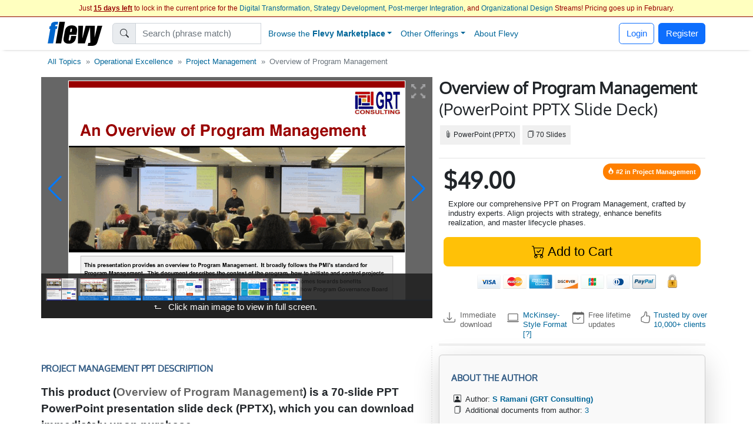

--- FILE ---
content_type: text/html; charset=UTF-8
request_url: https://flevy.com/browse/marketplace/overview-of-program-management-1537
body_size: 45750
content:
<!DOCTYPE html>
<html lang=en data-cf-country='US'>
<head><meta name="google-site-verification" content="FGT1h4-pkU2ceCqWcmxgE2R65w60sipuNNawwdcVvN8" />
<meta property="og:title" content="Overview of Program Management PPT Slide Deck" />
<meta name=description property="og:description" content="Explore our comprehensive PPT on Program Management, crafted by industry experts. Align projects with strategy, enhance benefits realization, and master lifecycle phases."> 
<meta property="og:image" content="https://flevy.com/images/slideshows/1537/0.gif" />
<meta property="st:image" content="https://flevy.com/images/slideshows/1537/0.gif" />
<meta itemprop=image content="https://flevy.com/images/slideshows/1537/0.gif" /> 
<meta property="st:popularity" content="0" /> 
<link rel="canonical" href="https://flevy.com/browse/marketplace/overview-of-program-management-1537"/> 
<meta property="product:brand" content="S Ramani &#40;GRT Consulting)">
<meta property="product:availability" content="in stock">
<meta property="product:condition" content="new">
<meta property="product:price:amount" content="49.00">
<meta property="product:price:currency" content="USD">
<meta property="product:retailer_item_id" content="1537">

<script>
const EU_SET = new Set([
  'AT','BE','BG','HR','CY','CZ','DK','EE','FI','FR','DE','GR','HU','IE','IT','LV','LT','LU','MT','NL','PL','PT','RO','SK','SI','ES','SE', // EU-27
  'IS','NO','LI', // EEA
  'GB','UK','CH'  // UK, Switzerland
]);
const ISO = (document.documentElement.getAttribute('data-cf-country') || '').toUpperCase();
const NEEDS_BANNER = EU_SET.has(ISO);

window.dataLayer = window.dataLayer || [];
function gtag(){ dataLayer.push(arguments); }

if(NEEDS_BANNER) {
  gtag('consent','default',{ // EEA/UK/CH: consent mode
    ad_storage:'denied',
    analytics_storage:'denied',
    ad_user_data:'denied',
    ad_personalization:'denied'
  });
  window.uetq = window.uetq || [];
  uetq.push('consent','default',{ad_storage:'denied'});
} else {
  gtag('consent','default',{ // Rest of world: grant immediately
    ad_storage:'granted',
    analytics_storage:'granted',
    ad_user_data:'granted',
    ad_personalization:'granted'
  });
}

dataLayer.push({'gtm.start':Date.now(),event:'gtm.js'});

(window.requestIdleCallback
   ? requestIdleCallback(loadGTM)
   : setTimeout(loadGTM,3000));

function loadGTM(){
  var s=document.createElement('script');
  s.async=true;
  s.src='https://www.googletagmanager.com/gtm.js?id=GTM-P5LDQB2';
  document.head.appendChild(s);
}

if(NEEDS_BANNER) injectBanner();

function injectBanner(){
  const KEY='ads_consent';
  const fire=ev=>(window.dataLayer=window.dataLayer||[]).push({event:ev});
  const stored=localStorage.getItem(KEY);
  if(stored){fire(stored==='granted'?'consent_granted':'consent_denied');return;}

  const bar=document.createElement('div');bar.id='cmp-wrap';
  bar.innerHTML=`
  <style>
    #cmp-wrap{position:fixed;bottom:0;left:0;right:0;background:#1a1a1a;color:#fff;
      font:14px/1.4 sans-serif;padding:12px 16px;display:flex;align-items:center;
      justify-content:center;gap:16px;flex-wrap:wrap;z-index:9999;
      box-shadow:0 -3px 8px rgba(0,0,0,.3)}
    #cmp-text{flex:0 1 auto;text-align:center;max-width:700px}
  </style>
  <div id=cmp-text>We use cookies for ads &amp; analytics. May we store these cookies?</div>
  <div>
    <button class='btn btn-primary' data-accept><b>Accept</b></button>
    <button class='btn btn-secondary' data-decline>Decline</button>
  </div>`;
  document.body.appendChild(bar);

  const set=v=>{localStorage.setItem(KEY,v);
    fire(v==='granted'?'consent_granted':'consent_denied');bar.remove();};
  bar.querySelector('[data-accept]').onclick =()=>set('granted');
  bar.querySelector('[data-decline]').onclick=()=>set('denied');
}
</script> 
<link rel='preload' href='https://cdn.jsdelivr.net/npm/swiper@11.2.1/swiper-bundle.min.js' as='script'> 
<link rel='preload' href="https://flevy.com/images/slideshows/1537/0.gif" as='image'> 
<link rel='preload' href="https://flevy.com/images/logo3.png" as='image'> 
<link rel='preload' href='https://ajax.googleapis.com/ajax/libs/jquery/2.2.4/jquery.min.js' as='script'>
<script type="text/javascript" src="https://ajax.googleapis.com/ajax/libs/jquery/2.2.4/jquery.min.js"></script>
<script type="text/javascript" src="https://flevy.com/inc/jquery-ui-1.14.1.custom/jquery-ui.min.js" defer></script>
<script src="https://cdn.jsdelivr.net/npm/swiper@11.2.1/swiper-bundle.min.js"></script>
<link href="https://cdn.jsdelivr.net/npm/bootstrap@5.2.3/dist/css/bootstrap.min.css" rel="stylesheet"  integrity="sha384-rbsA2VBKQhggwzxH7pPCaAqO46MgnOM80zW1RWuH61DGLwZJEdK2Kadq2F9CUG65" crossorigin="anonymous">

<link rel='stylesheet' href="https://flevy.com/inc/jquery-ui-1.14.1.custom/jquery-ui.min.css" as='style' media=print onload="this.media='all'">
<style type="text/css">@font-face {font-family:Oxygen;font-style:normal;font-weight:400;src:url(/cf-fonts/s/oxygen/5.0.11/latin-ext/400/normal.woff2);unicode-range:U+0100-02AF,U+0304,U+0308,U+0329,U+1E00-1E9F,U+1EF2-1EFF,U+2020,U+20A0-20AB,U+20AD-20CF,U+2113,U+2C60-2C7F,U+A720-A7FF;font-display:swap;}@font-face {font-family:Oxygen;font-style:normal;font-weight:400;src:url(/cf-fonts/s/oxygen/5.0.11/latin/400/normal.woff2);unicode-range:U+0000-00FF,U+0131,U+0152-0153,U+02BB-02BC,U+02C6,U+02DA,U+02DC,U+0304,U+0308,U+0329,U+2000-206F,U+2074,U+20AC,U+2122,U+2191,U+2193,U+2212,U+2215,U+FEFF,U+FFFD;font-display:swap;}</style> 
<link rel='stylesheet' href='https://flevy.com/inc/flevy.css?v=020725' as='style' media=print onload="this.media='all'"> 
<link rel='stylesheet' href='https://cdn.jsdelivr.net/npm/swiper@11.2.1/swiper-bundle.min.css' as='style' media=print onload="this.media='all'">

<meta itemprop=name content="Overview of Program Management PPT Slide Deck">
<meta itemprop=description content="Explore our comprehensive PPT on Program Management, crafted by industry experts. Align projects with strategy, enhance benefits realization, and master lifecycle phases.">

<title>Overview of Program Management PPT Slide Deck</title>

<link rel=dns-prefetch href="https://ajax.googleapis.com"> 
<meta name="viewport" content="width=device-width, initial-scale=1">
<link rel="shortcut icon" href="https://flevy.com/inc/favicon.ico">

<script>
document.addEventListener("DOMContentLoaded",function(){var lazyloadImages;if("IntersectionObserver" in window){lazyloadImages=document.querySelectorAll(".lazy");var imageObserver=new IntersectionObserver(function(entries,observer){entries.forEach(function(entry){if(entry.isIntersecting){var image=entry.target;image.classList.remove("lazy");imageObserver.unobserve(image)}})});lazyloadImages.forEach(function(image){imageObserver.observe(image)})}else{var lazyloadThrottleTimeout;lazyloadImages=document.querySelectorAll(".lazy");function lazyload(){if(lazyloadThrottleTimeout){clearTimeout(lazyloadThrottleTimeout)}
lazyloadThrottleTimeout=setTimeout(function(){var scrollTop=window.pageYOffset;lazyloadImages.forEach(function(img){if(img.offsetTop<(window.innerHeight+scrollTop)){img.src=img.dataset.src;img.classList.remove("lazy")}});if(lazyloadImages.length==0){document.removeEventListener("scroll",lazyload);window.removeEventListener("resize",lazyload);window.removeEventListener("orientationChange",lazyload)}},20)}
document.addEventListener("scroll",lazyload);window.addEventListener("resize",lazyload);window.addEventListener("orientationChange",lazyload)}})
</script> 
</head>
<body> <style> .navbar {top:29px} body {margin-top:24px} </style> 
<center>
<div id=topbar>
	<div style='font-size:12px; color:#990000' class=text-truncate>
		Just <b><u>15 days left</u></b> to lock in the current price for the <a href=https://flevy.com/browse/stream/digital-transformation target=_blank>Digital Transformation</a>, <a href=https://flevy.com/browse/stream/strategy-development target=_blank>Strategy Development</a>, <a href=https://flevy.com/browse/stream/post-merger-integration target=_blank>Post-merger Integration</a>, and <a href=https://flevy.com/browse/stream/organizational-design target=_blank>Organizational Design</a> Streams! Pricing goes up in February. 
	</div>

</div>
</center> 
		<style>
		.nav-item.dropdown .dropdown-menu {
			display: none;
			opacity: 0;
			transition: opacity 0.4s ease-in-out;
		}

		/* Show dropdown on hover */
		.nav-item.dropdown.show .dropdown-menu {
			display: block;
			opacity: 1;
		}
		</style> 
	<script>
	$(function() {
		var toolkits = [ {value:"Operational Excellence",data:'operational-excellence'},{value:"Strategic Planning",data:'strategic-planning'},{value:"Performance Management",data:'performance-management'},{value:"Change Management",data:'change-management'},{value:"Organizational Design",data:'organizational-design'},{value:"Project Management",data:'project-management'},{value:"Presentation Delivery",data:'presentation-delivery'},{value:"Company Financial Model",data:'company-financial-model'},{value:"Integrated Financial Model",data:'integrated-financial-model'},{value:"Digital Transformation",data:'digital-transformation'},{value:"Risk Management",data:'risk-management'},{value:"Cost Reduction Assessment",data:'cost-reduction-assessment'},{value:"Artificial Intelligence",data:'artificial-intelligence'},{value:"Financial Management",data:'financial-management'},{value:"Digital Transformation Strategy",data:'digital-transformation-strategy'},{value:"Team Management",data:'team-management'},{value:"Business Plan Financial Model",data:'business-plan-financial-model'},{value:"Market Research",data:'market-research'},{value:"M&A (Mergers & Acquisitions)",data:'manda-mergers-and-acquisitions'},{value:"Quality Management",data:'quality-management'},{value:"Process Improvement",data:'process-improvement'},{value:"Supply Chain Management",data:'supply-chain-management'},{value:"Core Competencies",data:'core-competencies'},{value:"Supply Chain Analysis",data:'supply-chain-analysis'},{value:"Organizational Change",data:'organizational-change'},{value:"Inventory Management",data:'inventory-management'},{value:"Marketing Plan Development",data:'marketing-plan-development'},{value:"Customer Experience",data:'customer-experience'},{value:"Value Creation",data:'value-creation'},{value:"Leadership",data:'leadership'},{value:"Employee Engagement",data:'employee-engagement'},{value:"Growth Strategy",data:'growth-strategy'},{value:"Strategy Development",data:'strategy-development'},{value:"Communications Strategy",data:'communications-strategy'},{value:"Effective Communication",data:'effective-communication'},{value:"Pricing Strategy",data:'pricing-strategy'},{value:"Management Information Systems",data:'management-information-systems'},{value:"Visual Workplace",data:'visual-workplace'},{value:"Valuation",data:'valuation'},{value:"HR Strategy",data:'hr-strategy'},{value:"Key Performance Indicators",data:'key-performance-indicators'},{value:"Innovation Management",data:'innovation-management'},{value:"Strategy Deployment & Execution",data:'strategy-deployment-and-execution'},{value:"Balanced Scorecard",data:'balanced-scorecard'},{value:"Decision Making",data:'decision-making'},{value:"Continuous Improvement",data:'continuous-improvement'},{value:"Corporate Culture",data:'corporate-culture'},{value:"Information Technology",data:'information-technology'},{value:"Workplace Safety",data:'workplace-safety'},{value:"Business Model Innovation",data:'business-model-innovation'},{value:"Strategic Sourcing",data:'strategic-sourcing'},{value:"Hoshin Kanri",data:'hoshin-kanri'},{value:"Performance Measurement",data:'performance-measurement'},{value:"Pitch Deck",data:'pitch-deck'},{value:"BDP",data:'bdp'},{value:"Key Success Factors",data:'key-success-factors'},{value:"PMI (Post-merger Integration)",data:'pmi-post-merger-integration'},{value:"Agile",data:'agile'},{value:"Corporate Strategy",data:'corporate-strategy'},{value:"Business Transformation",data:'business-transformation'},{value:"Human Resources",data:'human-resources'},{value:"McKinsey Templates",data:'mckinsey-templates'},{value:"Cyber Security",data:'cyber-security'},{value:"Industry Analysis",data:'industry-analysis'},{value:"Market Analysis",data:'market-analysis'},{value:"Talent Management",data:'talent-management'},{value:"PMO",data:'pmo'},{value:"Organizational Culture",data:'organizational-culture'},{value:"Organizational Effectiveness",data:'organizational-effectiveness'},{value:"Product Strategy",data:'product-strategy'},{value:"Employee Training",data:'employee-training'},{value:"Strategic Analysis",data:'strategic-analysis'},{value:"Program Management",data:'program-management'},{value:"KPI",data:'kpi'},{value:"Critical Success Factors",data:'critical-success-factors'},{value:"Maturity Model",data:'maturity-model'},{value:"Six Sigma Project",data:'six-sigma-project'},{value:"Service Design",data:'service-design'},{value:"Lean Manufacturing",data:'lean-manufacturing'},{value:"IT Strategy",data:'it-strategy'},{value:"Manufacturing",data:'manufacturing'},{value:"Supply Chain",data:'supply-chain'},{value:"Enterprise Performance Management",data:'enterprise-performance-management'},{value:"Business Process Improvement",data:'business-process-improvement'},{value:"Social Media Strategy",data:'social-media-strategy'},{value:"Customer Journey Mapping",data:'customer-journey-mapping'},{value:"Resource Management",data:'resource-management'},{value:"Lean Management",data:'lean-management'},{value:"Human Resources Management",data:'human-resources-management'},{value:"Due Diligence",data:'due-diligence'},{value:"Industry 4.0",data:'industry-4-0'},{value:"Talent Strategy",data:'talent-strategy'},{value:"Post-merger Integration",data:'post-merger-integration'},{value:"Meeting Facilitation/Management",data:'meeting-facilitation-management'},{value:"Problem Solving",data:'problem-solving'},{value:"Lean",data:'lean'},{value:"Budgeting & Forecasting",data:'budgeting-and-forecasting'},{value:"Process Maps",data:'process-maps'},{value:"Customer-centricity",data:'customer-centricity'},{value:"Learning Organization",data:'learning-organization'},{value:"IT",data:'it'},{value:"Sales Strategy",data:'sales-strategy'},{value:"Cost Reduction",data:'cost-reduction'},{value:"Best Practices",data:'best-practices'},{value:"Procurement Strategy",data:'procurement-strategy'},{value:"Real Estate",data:'real-estate'},{value:"Customer Journey",data:'customer-journey'},{value:"Kaizen",data:'kaizen'},{value:"Quality Management & Assurance",data:'quality-management-and-assurance'},{value:"Information Architecture",data:'information-architecture'},{value:"Human-centered Design",data:'human-centered-design'},{value:"Workplace Organization",data:'workplace-organization'},{value:"Value Chain Analysis",data:'value-chain-analysis'},{value:"Business Continuity Planning",data:'business-continuity-planning'},{value:"Restructuring",data:'restructuring'},{value:"Setup Reduction",data:'setup-reduction'},{value:"Strategy Deployment",data:'strategy-deployment'},{value:"Value Stream Mapping",data:'value-stream-mapping'},{value:"Data & Analytics",data:'data-and-analytics'},{value:"Business Process Re-engineering",data:'business-process-re-engineering'},{value:"Employee Management",data:'employee-management'},{value:"Logistics",data:'logistics'},{value:"ISO 27001",data:'iso-27001'},{value:"Reorganization",data:'reorganization'},{value:"Value Proposition",data:'value-proposition'},{value:"SWOT Analysis",data:'swot-analysis'},{value:"MBNQA",data:'mbnqa'},{value:"Innovation",data:'innovation'},{value:"Strategic Thinking",data:'strategic-thinking'},{value:"Breakout Strategy",data:'breakout-strategy'},{value:"Competitive Advantage",data:'competitive-advantage'},{value:"Workshops",data:'workshops'},{value:"Jishu Hozen",data:'jishu-hozen'},{value:"Six Sigma",data:'six-sigma'},{value:"Purpose",data:'purpose'},{value:"Baldrige Excellence Framework",data:'baldrige-excellence-framework'},{value:"Scenario Planning",data:'scenario-planning'},{value:"MIS",data:'mis'},{value:"Career Management",data:'career-management'},{value:"Service Strategy",data:'service-strategy'},{value:"Lean Thinking",data:'lean-thinking'},{value:"Customer-centric Organization",data:'customer-centric-organization'},{value:"SCOR Model",data:'scor-model'},{value:"Internet Marketing",data:'internet-marketing'},{value:"Analytics",data:'analytics'},{value:"Voice of the Customer",data:'voice-of-the-customer'},{value:"Building Effective Teams",data:'building-effective-teams'},{value:"Data Governance",data:'data-governance'},{value:"Shareholder Value",data:'shareholder-value'},{value:"Sales",data:'sales'},{value:"Customer Care",data:'customer-care'},{value:"Competitive Analysis",data:'competitive-analysis'},{value:"Process Design",data:'process-design'},{value:"Breakthrough Strategy",data:'breakthrough-strategy'},{value:"Healthcare",data:'healthcare'},{value:"Cost Management",data:'cost-management'},{value:"Financial Analysis",data:'financial-analysis'},{value:"Job Safety",data:'job-safety'},{value:"Shareholder Value Analysis",data:'shareholder-value-analysis'},{value:"Market Segmentation",data:'market-segmentation'},{value:"Service Transformation",data:'service-transformation'},{value:"Visual Management",data:'visual-management'},{value:"Recruitment",data:'recruitment'},{value:"Root Cause Analysis",data:'root-cause-analysis'},{value:"Customer-centric Design",data:'customer-centric-design'},{value:"Virtual Teams",data:'virtual-teams'},{value:"Customer Service",data:'customer-service'},{value:"Occupational Safety",data:'occupational-safety'},{value:"Coaching",data:'coaching'},{value:"McKinsey Presentations",data:'mckinsey-presentations'},{value:"Organizational Development",data:'organizational-development'},{value:"Design Thinking",data:'design-thinking'},{value:"Make or Buy",data:'make-or-buy'},{value:"Acquisition Strategy",data:'acquisition-strategy'},{value:"Cost Containment",data:'cost-containment'},{value:"Customer Value Proposition",data:'customer-value-proposition'},{value:"Strategy Execution",data:'strategy-execution'},{value:"Organizational Alignment",data:'organizational-alignment'},{value:"Disruption",data:'disruption'},{value:"Online Marketing",data:'online-marketing'},{value:"Lean Six Sigma Black Belt",data:'lean-six-sigma-black-belt'},{value:"Sales Management",data:'sales-management'},{value:"Chief Strategy Officer",data:'chief-strategy-officer'},{value:"Remote Work",data:'remote-work'},{value:"Market Intelligence",data:'market-intelligence'},{value:"Pyramid Principle",data:'pyramid-principle'},{value:"Business Model Design",data:'business-model-design'},{value:"Business Plan Development",data:'business-plan-development'},{value:"Corporate Social Responsibility",data:'corporate-social-responsibility'},{value:"Cost Optimization",data:'cost-optimization'},{value:"Behavioral Strategy",data:'behavioral-strategy'},{value:"Corporate Policies",data:'corporate-policies'},{value:"PMI",data:'pmi'},{value:"SaaS",data:'saas'},{value:"Crisis Management",data:'crisis-management'},{value:"Workforce Management",data:'workforce-management'},{value:"Business Development",data:'business-development'},{value:"Diversity",data:'diversity'},{value:"Soft Skills",data:'soft-skills'},{value:"Benchmarking",data:'benchmarking'},{value:"Sustainability",data:'sustainability'},{value:"Data Privacy",data:'data-privacy'},{value:"Lean Management/Enterprise",data:'lean-management-enterprise'},{value:"Cash Flow Management",data:'cash-flow-management'},{value:"Organizational Excellence",data:'organizational-excellence'},{value:"Financial Ratio Analysis",data:'financial-ratio-analysis'},{value:"Target Operating Model",data:'target-operating-model'},{value:"Team Building",data:'team-building'},{value:"Customer Decision Journey",data:'customer-decision-journey'},{value:"Total Productive Maintenance",data:'total-productive-maintenance'},{value:"Product Management",data:'product-management'},{value:"Digital Marketing Strategy",data:'digital-marketing-strategy'},{value:"Environmental Assessment",data:'environmental-assessment'},{value:"Cybersecurity",data:'cybersecurity'},{value:"Cost Cutting",data:'cost-cutting'},{value:"Total Quality Management",data:'total-quality-management'},{value:"Synergy",data:'synergy'},{value:"Customer Relationship Management",data:'customer-relationship-management'},{value:"Robotic Process Automation",data:'robotic-process-automation'},{value:"Work Management",data:'work-management'},{value:"Data Analytics",data:'data-analytics'},{value:"Data Management",data:'data-management'},{value:"Boston Matrix",data:'boston-matrix'},{value:"Operational Risk",data:'operational-risk'},{value:"Presentation Development",data:'presentation-development'},{value:"Mission, Vision, Values",data:'mission-vision-values'},{value:"Enterprise Architecture",data:'enterprise-architecture'},{value:"Customer Segmentation",data:'customer-segmentation'},{value:"Environmental Analysis",data:'environmental-analysis'},{value:"Data Monetization",data:'data-monetization'},{value:"Requirements Gathering",data:'requirements-gathering'},{value:"BCG Growth-Share Matrix",data:'bcg-growth-share-matrix'},{value:"Service 4.0",data:'service-4-0'},{value:"Lean Enterprise",data:'lean-enterprise'},{value:"Succession Planning",data:'succession-planning'},{value:"Maximizing Shareholder Value",data:'maximizing-shareholder-value'},{value:"ISO 9001",data:'iso-9001'},{value:"Kanban",data:'kanban'},{value:"Cloud",data:'cloud'},{value:"VSM",data:'vsm'},{value:"Stakeholder Management",data:'stakeholder-management'},{value:"Governance",data:'governance'},{value:"Document Management",data:'document-management'},{value:"Commercial Due Diligence",data:'commercial-due-diligence'},{value:"Accenture Frameworks",data:'accenture-frameworks'},{value:"Strategy Report Example",data:'strategy-report-example'},{value:"Lean Supply Chain",data:'lean-supply-chain'},{value:"Employee Retention",data:'employee-retention'},{value:"Takt Time",data:'takt-time'},{value:"Compliance",data:'compliance'},{value:"Globalization",data:'globalization'},{value:"S&OP",data:'sandop'},{value:"Business Model Canvas",data:'business-model-canvas'},{value:"Meeting Facilitation",data:'meeting-facilitation'},{value:"Business Ethics",data:'business-ethics'},{value:"Autonomous Maintenance",data:'autonomous-maintenance'},{value:"Interviewing",data:'interviewing'},{value:"RIE",data:'rie'},{value:"Social Media Marketing",data:'social-media-marketing'},{value:"Product Launch Strategy",data:'product-launch-strategy'},{value:"New Product Development",data:'new-product-development'},{value:"Core Competencies Analysis",data:'core-competencies-analysis'},{value:"External Analysis",data:'external-analysis'},{value:"5S",data:'5s'},{value:"Mergers & Acquisitions",data:'mergers-and-acquisitions'},{value:"Knowledge Management",data:'knowledge-management'},{value:"Cost Take-out",data:'cost-take-out'},{value:"Organizational Behavior",data:'organizational-behavior'},{value:"Goal Setting",data:'goal-setting'},{value:"Structured Communication",data:'structured-communication'},{value:"Best Demonstrated Practices",data:'best-demonstrated-practices'},{value:"Deloitte PowerPoint",data:'deloitte-powerpoint'},{value:"SIPOC",data:'sipoc'},{value:"Hoshin Planning",data:'hoshin-planning'},{value:"Malcolm Baldrige National Quality Award",data:'malcolm-baldrige-national-quality-award'},{value:"Process Analysis",data:'process-analysis'},{value:"ESG",data:'esg'},{value:"Fourth Industrial Revolution",data:'fourth-industrial-revolution'},{value:"Business Process Design",data:'business-process-design'},{value:"CEO",data:'ceo'},{value:"Policy Deployment",data:'policy-deployment'},{value:"Total Shareholder Value",data:'total-shareholder-value'},{value:"Business Strategy Example",data:'business-strategy-example'},{value:"Value Chain",data:'value-chain'},{value:"Creative Thinking",data:'creative-thinking'},{value:"RPA",data:'rpa'},{value:"Order Management",data:'order-management'},{value:"Center of Excellence",data:'center-of-excellence'},{value:"Scrum",data:'scrum'},{value:"Mentoring",data:'mentoring'},{value:"RCA",data:'rca'},{value:"Competitive Assessment",data:'competitive-assessment'},{value:"Process Mapping",data:'process-mapping'},{value:"Records Management",data:'records-management'},{value:"Build vs. Buy",data:'build-vs-buy'},{value:"ITIL",data:'itil'},{value:"VoC",data:'voc'},{value:"Corporate Entrepreneurship",data:'corporate-entrepreneurship'},{value:"Life Sciences",data:'life-sciences'},{value:"Marketing",data:'marketing'},{value:"3D Printing",data:'3d-printing'},{value:"IT Security",data:'it-security'},{value:"Boston Consulting Group Documents",data:'boston-consulting-group-documents'},{value:"Product Go-to-Market Strategy",data:'product-go-to-market-strategy'},{value:"Wargaming",data:'wargaming'},{value:"Onboarding",data:'onboarding'},{value:"PwC Frameworks",data:'pwc-frameworks'},{value:"Lean Culture",data:'lean-culture'},{value:"User Experience",data:'user-experience'},{value:"Quick Changeover",data:'quick-changeover'},{value:"8D",data:'8d'},{value:"Pharma",data:'pharma'},{value:"Machine Learning",data:'machine-learning'},{value:"Strategy Development Example",data:'strategy-development-example'},{value:"Reliability Centered Maintenance",data:'reliability-centered-maintenance'},{value:"Minto Pyramid",data:'minto-pyramid'},{value:"Environmental, Social, and Governance",data:'environmental-social-and-governance'},{value:"Customer Loyalty",data:'customer-loyalty'},{value:"Training within Industry",data:'training-within-industry'},{value:"Business Architecture",data:'business-architecture'},{value:"TOM",data:'tom'},{value:"Creativity",data:'creativity'},{value:"Objectives and Key Results",data:'objectives-and-key-results'},{value:"JIT",data:'jit'},{value:"Focus Interviewing",data:'focus-interviewing'},{value:"Mistake-Proofing",data:'mistake-proofing'},{value:"Diversity & Inclusion",data:'diversity-and-inclusion'},{value:"Change Readiness",data:'change-readiness'},{value:"Plan-Do-Check-Act",data:'plan-do-check-act'},{value:"Warehouse Management",data:'warehouse-management'},{value:"Enterprise Asset Management",data:'enterprise-asset-management'},{value:"TQP",data:'tqp'},{value:"Motivation",data:'motivation'},{value:"Malcolm Baldrige",data:'malcolm-baldrige'},{value:"PwC Presentations",data:'pwc-presentations'},{value:"Cost Accounting",data:'cost-accounting'},{value:"Mobile Strategy",data:'mobile-strategy'},{value:"Work Planning",data:'work-planning'},{value:"Board of Directors",data:'board-of-directors'},{value:"McKinsey 7-S",data:'mckinsey-7-s'},{value:"Lean Six Sigma Green Belt",data:'lean-six-sigma-green-belt'},{value:"R&D",data:'randd'},{value:"Audit Management",data:'audit-management'},{value:"Business Case Development",data:'business-case-development'},{value:"BCP",data:'bcp'},{value:"Ideation",data:'ideation'},{value:"Business Plan Example",data:'business-plan-example'},{value:"Employee Orientation",data:'employee-orientation'},{value:"Corporate Sustainability",data:'corporate-sustainability'},{value:"Retail Strategy",data:'retail-strategy'},{value:"Organizational Transformation",data:'organizational-transformation'},{value:"Innovation Culture",data:'innovation-culture'},{value:"DMADV",data:'dmadv'},{value:"TQM",data:'tqm'},{value:"McKinsey PowerPoint",data:'mckinsey-powerpoint'},{value:"Consulting Frameworks",data:'consulting-frameworks'},{value:"Scenario Analysis",data:'scenario-analysis'},{value:"Accounts Receivable",data:'accounts-receivable'},{value:"Data Science",data:'data-science'},{value:"DMAIC",data:'dmaic'},{value:"Customer Strategy",data:'customer-strategy'},{value:"Deal Structuring",data:'deal-structuring'},{value:"Boston Consulting Group PowerPoint",data:'boston-consulting-group-powerpoint'},{value:"Lead Management",data:'lead-management'},{value:"Structured Thinking",data:'structured-thinking'},{value:"Big Data",data:'big-data'},{value:"Mobile App",data:'mobile-app'},{value:"Platform Strategy",data:'platform-strategy'},{value:"Matrix Organization",data:'matrix-organization'},{value:"VBM",data:'vbm'},{value:"Business Plan Template",data:'business-plan-template'},{value:"Hoshin",data:'hoshin'},{value:"Consumer Decision Journey",data:'consumer-decision-journey'},{value:"Net Promoter Score",data:'net-promoter-score'},{value:"Company Analysis",data:'company-analysis'},{value:"Standard Work",data:'standard-work'},{value:"Master Data Management",data:'master-data-management'},{value:"Bribery",data:'bribery'},{value:"Costing",data:'costing'},{value:"IEC 27001",data:'iec-27001'},{value:"Service Management",data:'service-management'},{value:"Organizational Structure",data:'organizational-structure'},{value:"Business Resilience",data:'business-resilience'},{value:"Automation",data:'automation'},{value:"BPM",data:'bpm'},{value:"Decision Analysis",data:'decision-analysis'},{value:"PDCA",data:'pdca'},{value:"Competitive Landscape",data:'competitive-landscape'},{value:"Feedback",data:'feedback'},{value:"Organizational Silos",data:'organizational-silos'},{value:"Account-based Management",data:'account-based-management'},{value:"BMI",data:'bmi'},{value:"Continuous Flow",data:'continuous-flow'},{value:"Core Competence",data:'core-competence'},{value:"Psychology",data:'psychology'},{value:"E-commerce",data:'e-commerce'},{value:"Food & Beverage Industry",data:'food-and-beverage-industry'},{value:"Return on Investment",data:'return-on-investment'},{value:"Natural Language Processing",data:'natural-language-processing'},{value:"Business Maturity Model",data:'business-maturity-model'},{value:"Statistical Process Control",data:'statistical-process-control'},{value:"Augmented Reality",data:'augmented-reality'},{value:"Vision Statement",data:'vision-statement'},{value:"Contact Center",data:'contact-center'},{value:"Meeting Management",data:'meeting-management'},{value:"Emerging Market Entry",data:'emerging-market-entry'},{value:"Rapid Improvement Event",data:'rapid-improvement-event'},{value:"Telework",data:'telework'},{value:"Brainstorming",data:'brainstorming'},{value:"Hiring",data:'hiring'},{value:"Customer Retention",data:'customer-retention'},{value:"Service Excellence",data:'service-excellence'},{value:"Quality Maintenance",data:'quality-maintenance'},{value:"Fraud",data:'fraud'},{value:"Ecommerce",data:'ecommerce'},{value:"HSE",data:'hse'},{value:"Sales & Operations",data:'sales-and-operations'},{value:"M&A",data:'manda'},{value:"ChatGPT",data:'chatgpt'},{value:"Conflict Resolution",data:'conflict-resolution'},{value:"8 Disciplines",data:'8-disciplines'},{value:"QFD",data:'qfd'},{value:"COBIT",data:'cobit'},{value:"Channel Distribution Strategy Example",data:'channel-distribution-strategy-example'},{value:"Production",data:'production'},{value:"CMM",data:'cmm'},{value:"Consumer Behavior",data:'consumer-behavior'},{value:"Process Analysis and Design",data:'process-analysis-and-design'},{value:"Career Planning",data:'career-planning'},{value:"Michael Porter's Value Chain",data:'michael-porters-value-chain'},{value:"SWOT",data:'swot'},{value:"Employee Benefits",data:'employee-benefits'},{value:"ISO 31000",data:'iso-31000'},{value:"Omnichannel Marketing",data:'omnichannel-marketing'},{value:"Omni-channel Supply Chain",data:'omni-channel-supply-chain'},{value:"Consulting PowerPoint Templates",data:'consulting-powerpoint-templates'},{value:"Alliances",data:'alliances'},{value:"COSO Framework",data:'coso-framework'},{value:"Warehousing",data:'warehousing'},{value:"Information Privacy",data:'information-privacy'},{value:"Customer-centric Culture",data:'customer-centric-culture'},{value:"Corporate Transformation",data:'corporate-transformation'},{value:"LBO Model Example",data:'lbo-model-example'},{value:"Business Planning",data:'business-planning'},{value:"Hybrid Work",data:'hybrid-work'},{value:"Quality Culture",data:'quality-culture'},{value:"ABM",data:'abm'},{value:"Payroll",data:'payroll'},{value:"Capgemini PowerPoint",data:'capgemini-powerpoint'},{value:"NLP",data:'nlp'},{value:"Software-as-a-Service",data:'software-as-a-service'},{value:"McKinsey 3 Horizons Model",data:'mckinsey-3-horizons-model'},{value:"Bain PowerPoint",data:'bain-powerpoint'},{value:"Corporate Board",data:'corporate-board'},{value:"Digital Supply Chain",data:'digital-supply-chain'},{value:"DOE",data:'doe'},{value:"Data Protection",data:'data-protection'},{value:"Design Measure Analyze Improve Control",data:'design-measure-analyze-improve-control'},{value:"Brand Strategy",data:'brand-strategy'},{value:"Sales & Operations Planning",data:'sales-and-operations-planning'},{value:"MSA",data:'msa'},{value:"Job Training",data:'job-training'},{value:"Personality Types",data:'personality-types'},{value:"Sales Deck",data:'sales-deck'},{value:"Bain Templates",data:'bain-templates'},{value:"IoT",data:'iot'},{value:"Presentation Design",data:'presentation-design'},{value:"Time Management",data:'time-management'},{value:"Research & Development",data:'research-and-development'},{value:"TPM",data:'tpm'},{value:"Relationship Marketing",data:'relationship-marketing'},{value:"Distinctive Capabilities",data:'distinctive-capabilities'},{value:"Corporate Governance",data:'corporate-governance'},{value:"Positioning",data:'positioning'},{value:"Workplace Productivity",data:'workplace-productivity'},{value:"Planned Maintenance",data:'planned-maintenance'},{value:"Sourcing Strategy",data:'sourcing-strategy'},{value:"Marketing Automation",data:'marketing-automation'},{value:"Waste Elimination",data:'waste-elimination'},{value:"ISO 38500",data:'iso-38500'},{value:"Hinshitsu Hozen",data:'hinshitsu-hozen'},{value:"Business Impact Analysis",data:'business-impact-analysis'},{value:"Entrepreneurship",data:'entrepreneurship'},{value:"Marketing Budget",data:'marketing-budget'},{value:"Strategic Plan Example",data:'strategic-plan-example'},{value:"Omni-channel Marketing",data:'omni-channel-marketing'},{value:"Proposal Template",data:'proposal-template'},{value:"Private Equity",data:'private-equity'},{value:"RACI Matrix",data:'raci-matrix'},{value:"Porter's Five Forces",data:'porters-five-forces'},{value:"ISO 20K",data:'iso-20k'},{value:"PwC PowerPoint",data:'pwc-powerpoint'},{value:"Supplier Relationship Management",data:'supplier-relationship-management'},{value:"Excel Project Plan",data:'excel-project-plan'},{value:"Company Cost Analysis",data:'company-cost-analysis'},{value:"Revenue Management",data:'revenue-management'},{value:"Policy Management",data:'policy-management'},{value:"Delegation",data:'delegation'},{value:"Portfolio Strategy",data:'portfolio-strategy'},{value:"NPS",data:'nps'},{value:"Omnichannel Supply Chain",data:'omnichannel-supply-chain'},{value:"OEE",data:'oee'},{value:"Financial Modeling",data:'financial-modeling'},{value:"Org Chart",data:'org-chart'},{value:"Supplier Management",data:'supplier-management'},{value:"Marketing Strategy",data:'marketing-strategy'},{value:"Policy Development",data:'policy-development'},{value:"Value Innovation",data:'value-innovation'},{value:"Incident Management",data:'incident-management'},{value:"SMED",data:'smed'},{value:"Workforce Training",data:'workforce-training'},{value:"STEEPLE",data:'steeple'},{value:"Matrix Management",data:'matrix-management'},{value:"Accenture Templates",data:'accenture-templates'},{value:"Virtual Work",data:'virtual-work'},{value:"Teamwork",data:'teamwork'},{value:"Current State Assessment",data:'current-state-assessment'},{value:"Business Process Management",data:'business-process-management'},{value:"Consulting Training",data:'consulting-training'},{value:"COSO Internal Control",data:'coso-internal-control'},{value:"Gantt Chart Templates",data:'gantt-chart-templates'},{value:"Consulting Proposals",data:'consulting-proposals'},{value:"Gage R&R",data:'gage-randr'},{value:"Cognitive Bias",data:'cognitive-bias'},{value:"Change Resistance",data:'change-resistance'},{value:"Product Lifecycle",data:'product-lifecycle'},{value:"Revenue Growth",data:'revenue-growth'},{value:"Accenture PowerPoint",data:'accenture-powerpoint'},{value:"Market Entry Example",data:'market-entry-example'},{value:"Joint Venture",data:'joint-venture'},{value:"PwC Templates",data:'pwc-templates'},{value:"Customer Satisfaction",data:'customer-satisfaction'},{value:"Blockchain",data:'blockchain'},{value:"Specialized PowerPoint Templates",data:'specialized-powerpoint-templates'},{value:"Growth-Share Matrix",data:'growth-share-matrix'},{value:"Poka Yoke",data:'poka-yoke'},{value:"CMMI",data:'cmmi'},{value:"Hypothesis Generation",data:'hypothesis-generation'},{value:"Feasibility Study",data:'feasibility-study'},{value:"Lean Six Sigma Yellow Belt",data:'lean-six-sigma-yellow-belt'},{value:"Health, Safety, and Environment",data:'health-safety-and-environment'},{value:"Scope of Work",data:'scope-of-work'},{value:"Theory of Constraints",data:'theory-of-constraints'},{value:"Corrective and Preventative Action",data:'corrective-and-preventative-action'},{value:"Waste Identification",data:'waste-identification'},{value:"Market Sizing",data:'market-sizing'},{value:"McKinsey Documents",data:'mckinsey-documents'},{value:"Go-to-Market",data:'go-to-market'},{value:"ISO 22301",data:'iso-22301'},{value:"Product Adoption",data:'product-adoption'},{value:"Heijunka",data:'heijunka'},{value:"CSR",data:'csr'},{value:"3PL",data:'3pl'},{value:"Design Measure Analyze Design Validate",data:'design-measure-analyze-design-validate'},{value:"Business Process Outsourcing",data:'business-process-outsourcing'},{value:"Targeting",data:'targeting'},{value:"Business Capability Model",data:'business-capability-model'},{value:"Vendor Management",data:'vendor-management'},{value:"Networking",data:'networking'},{value:"Employee Termination",data:'employee-termination'},{value:"Key Account Management",data:'key-account-management'},{value:"Startup",data:'startup'},{value:"Market Entry Plan",data:'market-entry-plan'},{value:"Productivity",data:'productivity'},{value:"Open Innovation",data:'open-innovation'},{value:"McKinsey Frameworks",data:'mckinsey-frameworks'},{value:"Progress Report",data:'progress-report'},{value:"FMEA",data:'fmea'},{value:"Project Plan Templates",data:'project-plan-templates'},{value:"Advanced Product Quality Planning",data:'advanced-product-quality-planning'},{value:"Cost Analysis",data:'cost-analysis'},{value:"5 Whys",data:'5-whys'},{value:"Lean Game",data:'lean-game'},{value:"Stakeholder Analysis",data:'stakeholder-analysis'},{value:"BCG PowerPoint",data:'bcg-powerpoint'},{value:"Value Based Management",data:'value-based-management'},{value:"Product Costing",data:'product-costing'},{value:"Bain Frameworks",data:'bain-frameworks'},{value:"Error Proofing",data:'error-proofing'},{value:"Supply Chain Resilience",data:'supply-chain-resilience'},{value:"Customer Insight",data:'customer-insight'},{value:"Strategy& Presentations",data:'strategyand-presentations'},{value:"Gage Repeatability and Reproducibility",data:'gage-repeatability-and-reproducibility'},{value:"OHSAS",data:'ohsas'},{value:"Kanban Board",data:'kanban-board'},{value:"Compensation",data:'compensation'},{value:"Metadata Management",data:'metadata-management'},{value:"Design of Experiments",data:'design-of-experiments'},{value:"Consulting Project Management",data:'consulting-project-management'},{value:"EAM",data:'eam'},{value:"SPC",data:'spc'},{value:"IT Business Analysis",data:'it-business-analysis'},{value:"Workplace Harassment",data:'workplace-harassment'},{value:"Good Manufacturing Practice",data:'good-manufacturing-practice'},{value:"ISO 9000",data:'iso-9000'},{value:"Behavioral Economics",data:'behavioral-economics'},{value:"Strategy Frameworks",data:'strategy-frameworks'},{value:"DCF Model Example",data:'dcf-model-example'},{value:"Digital Leadership",data:'digital-leadership'},{value:"Business Framework PowerPoint Diagrams",data:'business-framework-powerpoint-diagrams'},{value:"Body Language",data:'body-language'},{value:"ISO 20000",data:'iso-20000'},{value:"ISO 37001",data:'iso-37001'},{value:"Channel Strategy Example",data:'channel-strategy-example'},{value:"Agriculture Industry",data:'agriculture-industry'},{value:"ISO 27002",data:'iso-27002'},{value:"Incident Investigation",data:'incident-investigation'},{value:"Local Culture",data:'local-culture'},{value:"Scheduling",data:'scheduling'},{value:"Organizational Health",data:'organizational-health'},{value:"Bain Presentations",data:'bain-presentations'},{value:"TWI",data:'twi'},{value:"Investment Vehicles",data:'investment-vehicles'},{value:"Market Entry",data:'market-entry'},{value:"Public Relations",data:'public-relations'},{value:"Internet of Things",data:'internet-of-things'},{value:"Delta Model",data:'delta-model'},{value:"IT4IT",data:'it4it'},{value:"ISO 19011",data:'iso-19011'},{value:"Lean Daily Management System",data:'lean-daily-management-system'},{value:"Lean Startup",data:'lean-startup'},{value:"Valuation Model Example",data:'valuation-model-example'},{value:"Corruption",data:'corruption'},{value:"Financing",data:'financing'},{value:"Lean Office",data:'lean-office'},{value:"Configuration Management",data:'configuration-management'},{value:"Arabic",data:'arabic'},{value:"E&Y Templates",data:'eandy-templates'},{value:"Influence",data:'influence'},{value:"Status Report",data:'status-report'},{value:"Capability Maturity Model",data:'capability-maturity-model'},{value:"ISO 45001",data:'iso-45001'},{value:"P&L",data:'pandl'},{value:"Just in Time",data:'just-in-time'},{value:"Boston Consulting Group Presentations",data:'boston-consulting-group-presentations'},{value:"Cost of Quality",data:'cost-of-quality'},{value:"Disaster Recovery",data:'disaster-recovery'},{value:"Expense Tracker",data:'expense-tracker'},{value:"Deming Cycle",data:'deming-cycle'},{value:"Energy Industry",data:'energy-industry'},{value:"MDM",data:'mdm'},{value:"Break Even Analysis",data:'break-even-analysis'},{value:"Self Improvement",data:'self-improvement'},{value:"Accenture Presentations",data:'accenture-presentations'},{value:"Jobs-to-Be-Done",data:'jobs-to-be-done'},{value:"Farming Industry",data:'farming-industry'},{value:"Lodging Industry",data:'lodging-industry'},{value:"Shop Floor",data:'shop-floor'},{value:"COQ",data:'coq'},{value:"Oliver Wyman Presentations",data:'oliver-wyman-presentations'},{value:"Construction",data:'construction'},{value:"Facility Management",data:'facility-management'},{value:"Bitcoin",data:'bitcoin'},{value:"Stress Management",data:'stress-management'},{value:"PowerPoint Map Diagrams",data:'powerpoint-map-diagrams'},{value:"APQP",data:'apqp'},{value:"Third Party Logistics",data:'third-party-logistics'},{value:"Event Industry",data:'event-industry'},{value:"ERP Change Management",data:'erp-change-management'},{value:"Management Consulting Training",data:'management-consulting-training'},{value:"Synergies",data:'synergies'},{value:"Ethical Organization",data:'ethical-organization'},{value:"Business Plan Writing",data:'business-plan-writing'},{value:"BCG Matrix",data:'bcg-matrix'},{value:"IT Testing",data:'it-testing'},{value:"Overall Equipment Effectiveness",data:'overall-equipment-effectiveness'},{value:"Project Charter",data:'project-charter'},{value:"E&Y Presentations",data:'eandy-presentations'},{value:"Consulting Methodologies",data:'consulting-methodologies'},{value:"Contract",data:'contract'},{value:"Procurement Negotiations",data:'procurement-negotiations'},{value:"Monte Carlo",data:'monte-carlo'},{value:"Investment Banking",data:'investment-banking'},{value:"Sales Force",data:'sales-force'},{value:"A3",data:'a3'},{value:"Oncology",data:'oncology'},{value:"BCG Frameworks",data:'bcg-frameworks'},{value:"Annual Financial Report",data:'annual-financial-report'},{value:"HCD",data:'hcd'},{value:"Distributed Control Systems",data:'distributed-control-systems'},{value:"Capital Budgeting Business Case",data:'capital-budgeting-business-case'},{value:"Business Continuity Management",data:'business-continuity-management'},{value:"Project Kick-off",data:'project-kick-off'},{value:"IBM Documents",data:'ibm-documents'},{value:"Personality Profiles",data:'personality-profiles'},{value:"Consulting Proposal Development",data:'consulting-proposal-development'},{value:"Small Business",data:'small-business'},{value:"Data Analysis",data:'data-analysis'},{value:"Subscription",data:'subscription'},{value:"Dashboard Design",data:'dashboard-design'},{value:"Expense Report",data:'expense-report'},{value:"Distinctive Capability",data:'distinctive-capability'},{value:"Collaboration",data:'collaboration'},{value:"Request for Proposal",data:'request-for-proposal'},{value:"Portfolio Management",data:'portfolio-management'},{value:"IT Governance",data:'it-governance'},{value:"Transportation",data:'transportation'},{value:"Turnaround",data:'turnaround'},{value:"PowerPoint Maps",data:'powerpoint-maps'},{value:"GDPR",data:'gdpr'},{value:"Negotiations",data:'negotiations'},{value:"Business Intelligence",data:'business-intelligence'},{value:"Listening",data:'listening'},{value:"Game Theory",data:'game-theory'},{value:"Quality Control",data:'quality-control'},{value:"Hotel & Resort Industry",data:'hotel-and-resort-industry'},{value:"TNA",data:'tna'},{value:"Mercer Presentations",data:'mercer-presentations'},{value:"Hours Tracker",data:'hours-tracker'},{value:"Employment Discrimination",data:'employment-discrimination'},{value:"Consulting Contract",data:'consulting-contract'},{value:"Project Planning Workbook",data:'project-planning-workbook'},{value:"Booz Allen Frameworks",data:'booz-allen-frameworks'},{value:"Holding Company",data:'holding-company'},{value:"Succession Management",data:'succession-management'},{value:"Jidoka",data:'jidoka'},{value:"Facilities Management",data:'facilities-management'},{value:"PESTEL",data:'pestel'},{value:"BCG Documents",data:'bcg-documents'},{value:"Specialized PowerPoint Diagrams",data:'specialized-powerpoint-diagrams'},{value:"Circular Economy",data:'circular-economy'},{value:"Consulting Documents",data:'consulting-documents'},{value:"Strategy Methodologies",data:'strategy-methodologies'},{value:"LEK Presentations",data:'lek-presentations'},{value:"Restaurant Industry",data:'restaurant-industry'},{value:"ITSM",data:'itsm'},{value:"Safety Instrumented Systems",data:'safety-instrumented-systems'},{value:"Obeya",data:'obeya'},{value:"Lead Generation",data:'lead-generation'},{value:"Hazards",data:'hazards'},{value:"Accenture Documents",data:'accenture-documents'},{value:"Retail Industry",data:'retail-industry'},{value:"Booz Presentations",data:'booz-presentations'},{value:"Marketplace",data:'marketplace'},{value:"Gap Analysis",data:'gap-analysis'},{value:"A.T. Kearney Presentations",data:'a-t-kearney-presentations'},{value:"Production Planning",data:'production-planning'},{value:"Quality Function Deployment",data:'quality-function-deployment'},{value:"Strategy Consulting Frameworks",data:'strategy-consulting-frameworks'},{value:"Staffing",data:'staffing'},{value:"Capability Maturity Model Integration",data:'capability-maturity-model-integration'},{value:"PMP",data:'pmp'},{value:"Treasury",data:'treasury'},{value:"Boston Consulting Group Frameworks",data:'boston-consulting-group-frameworks'},{value:"Profit Pools",data:'profit-pools'},{value:"Conflict Management",data:'conflict-management'},{value:"Design for Six Sigma",data:'design-for-six-sigma'},{value:"IATF 16949",data:'iatf-16949'},{value:"Mercer Templates",data:'mercer-templates'},{value:"Renewable Energy",data:'renewable-energy'},{value:"Measurement Systems Analysis",data:'measurement-systems-analysis'},{value:"Chart Design",data:'chart-design'},{value:"Booz Allen Templates",data:'booz-allen-templates'},{value:"Organizational Chart",data:'organizational-chart'},{value:"Roland Berger Frameworks",data:'roland-berger-frameworks'},{value:"Family Business",data:'family-business'},{value:"Business Basics",data:'business-basics'},{value:"80/20 Rule",data:'80-20-rule'},{value:"Wind Down",data:'wind-down'},{value:"Mercer Frameworks",data:'mercer-frameworks'},{value:"Supplier Negotiations",data:'supplier-negotiations'},{value:"Shipping Industry",data:'shipping-industry'},{value:"Mercer Documents",data:'mercer-documents'},{value:"Project Finance",data:'project-finance'},{value:"CRM",data:'crm'},{value:"CFO",data:'cfo'},{value:"ROI",data:'roi'},{value:"Software Testing",data:'software-testing'},{value:"Software",data:'software'},{value:"Action Plan",data:'action-plan'},{value:"Booz Allen Presentations",data:'booz-allen-presentations'},{value:"Insurance",data:'insurance'},{value:"Capgemini Presentations",data:'capgemini-presentations'},{value:"Business Requirements",data:'business-requirements'},{value:"PEST",data:'pest'},{value:"E&Y PowerPoint",data:'eandy-powerpoint'},{value:"Financial Risk",data:'financial-risk'},{value:"Oliver Wyman PowerPoint",data:'oliver-wyman-powerpoint'},{value:"Petroleum",data:'petroleum'},{value:"Deep Learning",data:'deep-learning'},{value:"Account Management",data:'account-management'},{value:"TOGAF",data:'togaf'},{value:"IBM Presentations",data:'ibm-presentations'},{value:"Working Capital Management",data:'working-capital-management'},{value:"Oliver Wyman Frameworks",data:'oliver-wyman-frameworks'},{value:"IEC 27002",data:'iec-27002'},{value:"Employment Termination",data:'employment-termination'},{value:"NDA",data:'nda'},{value:"Fishbone Diagram",data:'fishbone-diagram'},{value:"MBSE",data:'mbse'},{value:"Consulting Process",data:'consulting-process'},{value:"BPO",data:'bpo'},{value:"PowerPoint Diagrams Compilation",data:'powerpoint-diagrams-compilation'},{value:"Telecommunications Industry",data:'telecommunications-industry'},{value:"Management Model PowerPoint Diagrams",data:'management-model-powerpoint-diagrams'},{value:"Agentic AI",data:'agentic-ai'},{value:"Utilities Industry",data:'utilities'},{value:"WBS",data:'wbs'},{value:"DCS",data:'dcs'},{value:"Booz Allen Documents",data:'booz-allen-documents'},{value:"Business Plans",data:'business-plans'},{value:"Account-based Marketing",data:'account-based-marketing'},{value:"A/B Testing",data:'a-b-testing'},{value:"RACI",data:'raci'},{value:"Client Management",data:'client-management'},{value:"Debt",data:'debt'},{value:"Proposal Development",data:'proposal-development'},{value:"Call Center",data:'call-center'},{value:"ISO 26000",data:'iso-26000'},{value:"ISO 50001",data:'iso-50001'},{value:"IBM Templates",data:'ibm-templates'},{value:"Venture Capital",data:'venture-capital'},{value:"Franchising",data:'franchising'},{value:"PESTLE",data:'pestle'},{value:"Dividend Yield",data:'dividend-yield'},{value:"Accounts Payable",data:'accounts-payable'},{value:"Agreement",data:'agreement'},{value:"Medical",data:'medical'},{value:"Booz Allen PowerPoint",data:'booz-allen-powerpoint'},{value:"Service Level Management",data:'service-level-management'},{value:"LEK Documents",data:'lek-documents'},{value:"Non-Disclosure Agreement",data:'non-disclosure-agreement'},{value:"Business Case",data:'business-case'},{value:"Business Frameworks",data:'business-frameworks'},{value:"Contractor Management",data:'contractor-management'},{value:"Capgemini Frameworks",data:'capgemini-frameworks'},{value:"Divestiture",data:'divestiture'},{value:"Strategic Foresight",data:'strategic-foresight'},{value:"RCM",data:'rcm'},{value:"Winding Down",data:'winding-down'},{value:"RFP",data:'rfp'},{value:"Failure Modes and Effects Analysis",data:'failure-modes-and-effects-analysis'},{value:"Gemba Walk",data:'gemba-walk'},{value:"A.T. Kearney Frameworks",data:'a-tkearney-frameworks'},{value:"Bid",data:'bid'},{value:"Sample Business Plan",data:'sample-business-plan'},{value:"A.T. Kearney Templates",data:'a-tkearney-templates'},{value:"Organizational Resilience",data:'organizational-resilience'},{value:"Model-Based Systems Engineering",data:'model-based-systems-engineering'},{value:"Public-Private Partnership",data:'public-private-partnership'},{value:"Booz Documents",data:'booz-documents'},{value:"Capgemini Documents",data:'capgemini-documents'},{value:"Activity Based Costing",data:'activity-based-costing'},{value:"IT Benefits Management",data:'it-benefits-management'},{value:"Pricing PowerPoint Diagrams",data:'pricing-powerpoint-diagrams'},{value:"Financial Ratios Calculator",data:'financial-ratios-calculator'},{value:"ISO 21001",data:'iso-21001'},{value:"M&A Integration",data:'manda-integration'},{value:"Project Risk",data:'project-risk'},{value:"Tax",data:'tax'},{value:"IBM Frameworks",data:'ibm-frameworks'},{value:"Bain Documents",data:'bain-documents'},{value:"B2B",data:'b2b'},{value:"Wind Up",data:'wind-up'},{value:"Mining Industry",data:'mining-industry'},{value:"PwC Documents",data:'pwc-documents'},{value:"Telecom Industry",data:'telecom-industry'},{value:"Fundraising",data:'fundraising'},{value:"Wealth Management",data:'wealth-management'},{value:"Co-working",data:'co-working'},{value:"Solar Energy",data:'solar-energy'},{value:"Pareto Principle",data:'pareto-principle'},{value:"PowerPoint Diagrams Library",data:'powerpoint-diagrams-library'},{value:"PMP Exam Preparation",data:'pmp-exam-preparation'},{value:"Oliver Wyman Templates",data:'oliver-wyman-templates'},{value:"BCG Presentations",data:'bcg-presentations'},{value:"India",data:'india'},{value:"IEC 61511",data:'iec-61511'},{value:"GenAI",data:'genai'},{value:"Southern Africa",data:'southern-africa'},{value:"FAS Performance Management",data:'fas-performance-management'},{value:"LEK Frameworks",data:'lek-frameworks'},{value:"LEK PowerPoint",data:'lek-powerpoint'},{value:"LEK Templates",data:'lek-templates'},{value:"Mercer PowerPoint",data:'mercer-powerpoint'},{value:"Access Management",data:'access-management'},{value:"Training Needs Analysis",data:'training-needs-analysis'},{value:"Booz Frameworks",data:'booz-frameworks'},{value:"Sport Management",data:'sport-management'},{value:"Porter's Five Forces Analysis",data:'porters-five-forces-analysis'},{value:"SIS",data:'sis'},{value:"Nonprofit",data:'nonprofit'},{value:"Capital Structure",data:'capital-structure'},{value:"Liquidation",data:'liquidation'},{value:"Home Care",data:'home-care'},{value:"Enterprise Resource Planning",data:'enterprise-resource-planning'},{value:"Gamification",data:'gamification'},{value:"IPO",data:'ipo'},{value:"E&Y Documents",data:'eandy-documents'},{value:"Oil & Gas",data:'oil-and-gas'},{value:"Consulting Contracts",data:'consulting-contracts'},{value:"Education",data:'education'},{value:"Business Complexity",data:'business-complexity'},{value:"Roland Berger PowerPoint",data:'roland-berger-powerpoint'},{value:"Management Accounting",data:'management-accounting'},{value:"Proposal Writing & Development",data:'proposal-writing-and-development'},{value:"Government",data:'government'},{value:"Cancer",data:'cancer'},{value:"Insolvency",data:'insolvency'},{value:"Cash Conversion Cycle",data:'cash-conversion-cycle'},{value:"Booz Templates",data:'booz-templates'},{value:"Food Safety",data:'food-safety'},{value:"Demand Planning",data:'demand-planning'},{value:"Total Quality Process",data:'total-quality-process'},{value:"FSMS",data:'fsms'},{value:"Coworking",data:'coworking'},{value:"Data Center",data:'data-center'},{value:"Golf",data:'golf'},{value:"Consulting Selling Process",data:'consulting-selling-process'},{value:"Business Dashboard",data:'business-dashboard'},{value:"Invoice",data:'invoice'},{value:"Business Case Template",data:'business-case-template'},{value:"ERP",data:'erp'},{value:"ECBA",data:'ecba'},{value:"Customer Profitability",data:'customer-profitability'},{value:"Profit and Loss",data:'profit-and-loss'},{value:"Variance Analysis",data:'variance-analysis'},{value:"Russia-Ukraine War",data:'russia-ukraine-war'},{value:"Calendar",data:'calendar'},{value:"A.T. Kearney PowerPoint",data:'a-t-kearney-powerpoint'},{value:"Depreciation",data:'depreciation'},{value:"Business Quotes",data:'business-quotes'},{value:"Management Consulting Frameworks",data:'management-consulting-frameworks'},{value:"Tourism",data:'tourism'},{value:"Fairness",data:'fairness'},{value:"Problem Management",data:'problem-management'},{value:"Tender",data:'tender'},{value:"Roland Berger Documents",data:'roland-berger-documents'},{value:"McKinsey Three Horizons of Growth",data:'mckinsey-three-horizons-of-growth'},{value:"Design Sprint",data:'design-sprint'},{value:"Financial Ratios Template",data:'financial-ratios-template'},{value:"Mind Map",data:'mind-map'},{value:"Shingo Prize",data:'shingo-prize'},{value:"Financial Statement Analysis",data:'financial-statement-analysis'},{value:"Burke-Litwin",data:'burke-litwin'},{value:"SAP",data:'sap'},{value:"Consulting PowerPoint Diagrams",data:'consulting-powerpoint-diagrams'},{value:"ProfitQube",data:'profitqube'},{value:"Capital Budgeting",data:'capital-budgeting'},{value:"ESD",data:'esd'},{value:"Hotel Industry",data:'hotel-industry'},{value:"Zachman Framework",data:'zachman-framework'},{value:"Strategy Frameworks Compilation",data:'strategy-frameworks-compilation'},{value:"Business Case Example",data:'business-case-example'},{value:"Emergency Shutdown",data:'emergency-shutdown'},{value:"Advertising",data:'advertising'},{value:"Roland Berger Presentations",data:'roland-berger-presentations'},{value:"Boston Consulting Group Templates",data:'boston-consulting-group-templates'},{value:"Porter's 5 Forces",data:'porters-5-forces'},{value:"Consulting Agreement",data:'consulting-agreement'},{value:"CCBA",data:'ccba'},{value:"BCG Templates",data:'bcg-templates'},{value:"IBM PowerPoint",data:'ibm-powerpoint'},{value:"Henry Mintzberg",data:'henry-mintzberg'},{value:"MECE",data:'mece'},{value:"Workflow",data:'workflow'},{value:"Oliver Wyman Documents",data:'oliver-wyman-documents'},{value:"Digital Maturity",data:'digital-maturity'},{value:"Spin-Off",data:'spin-off'},{value:"Booz PowerPoint",data:'booz-powerpoint'},{value:"A.T. Kearney Documents",data:'a-t-kearney-documents'},{value:"Wholesale",data:'wholesale'},{value:"Cement",data:'cement'},{value:"Cryptocurrency",data:'cryptocurrency'},{value:"SLM",data:'slm'},{value:"Organizational Energy",data:'organizational-energy'},{value:"PowerPoint Maps and Flags",data:'powerpoint-maps-and-flags'},{value:"CPRE",data:'cpre'},{value:"E&Y Frameworks",data:'eandy-frameworks'},{value:"Consulting Sales",data:'consulting-sales'},{value:"Strategy Documents",data:'strategy-documents'},{value:"Sample Business Case",data:'sample-business-case'},{value:"Strategy& PowerPoint",data:'strategyand-powerpoint'},{value:"GMP",data:'gmp'},{value:"Project Scope",data:'project-scope'},{value:"South Africa",data:'south-africa'},{value:"Work Breakdown Structure",data:'work-breakdown-structure'},{value:"Excel Project Management",data:'excel-project-management'},{value:"NGO",data:'ngo'},{value:"IEC 61508",data:'iec-61508'},{value:"Telco Industry",data:'telco-industry'},{value:"CBAP",data:'cbap'},{value:"Electric Vehicle",data:'electric-vehicle'},{value:"Fintech",data:'fintech'},{value:"Consumer Packaged Goods",data:'consumer-packaged-goods'},{value:"PRINCE2",data:'prince2'},{value:"Software Engineering",data:'software-engineering'},{value:"Airbnb",data:'airbnb'},{value:"PPP",data:'ppp'},{value:"ISO 13485",data:'iso-13485'},{value:"OKR",data:'okr'},{value:"Roland Berger Templates",data:'roland-berger-templates'},{value:"Sales Compensation",data:'sales-compensation'},{value:"Bankruptcy",data:'bankruptcy'},{value:"Airline Industry",data:'airline-industry'},{value:"Capgemini Templates",data:'capgemini-templates'},{value:"NPV Calculator",data:'npv-calculator'},{value:"CAPA",data:'capa'},{value:"Design for X",data:'design-for-x'},{value:"ISO 37000",data:'iso-37000'},{value:"Consumer Goods",data:'consumer-goods'},{value:"Business Law",data:'business-law'},{value:"ISO 14001",data:'iso-14001'},{value:"ISO 22000",data:'iso-22000'},{value:"Supply Chain Sustainability",data:'supply-chain-sustainability'},{value:"Maritime Industry",data:'maritime-industry'},{value:"Project Cost",data:'project-cost'},{value:"Salesforce",data:'salesforce'},{value:"Law",data:'law'},{value:"LDMS",data:'ldms'},{value:"Loans",data:'loans'},{value:"Banking",data:'banking'},{value:"Non-profit",data:'non-profit'},{value:"Partnership Agreement",data:'partnership-agreement'},{value:"Channel Strategy",data:'channel-strategy'},{value:"Systems Thinking",data:'systems-thinking'},{value:"Prompt Engineering",data:'prompt-engineering'},{value:"SOC",data:'soc'},{value:"ISO 27000",data:'iso-27000'},{value:"DFSS",data:'dfss'},{value:"Barbara Minto",data:'barbara-minto'},{value:"Channel Management",data:'channel-management'},{value:"Business Unit Strategy",data:'business-unit-strategy'},{value:"ISO 10007",data:'iso-10007'},{value:"Organizational Complexity",data:'organizational-complexity'},{value:"ISO 20700",data:'iso-20700'},{value:"Hedge Fund",data:'hedge-fund'},{value:"Non-governmental Organization",data:'non-governmental-organization'},{value:"TRIZ",data:'triz'},{value:"Generative AI",data:'generative-ai'},{value:"Dutch",data:'dutch'},{value:"DevOps",data:'devops'},{value:"Organizational Focus",data:'organizational-focus'},{value:"Wind Power",data:'wind-power'},{value:"Aviation Industry",data:'aviation-industry'},{value:"CPG",data:'cpg'},{value:"IEC 27000",data:'iec-27000'},{value:"CCC",data:'ccc'},{value:"ISO 26262",data:'iso-26262'},{value:"Lending",data:'lending'},{value:"Field Service",data:'field-service'},{value:"Uncertainty",data:'uncertainty'},{value:"Electric Car",data:'electric-car'},{value:"Short-term Rental",data:'short-term-rental'},{value:"Proposal Writing",data:'proposal-writing'},{value:"Wind Energy",data:'wind-energy'},{value:"ISO 14224",data:'iso-14224'},{value:"Tariff Management",data:'tariff-management'},{value:"Wind Farm",data:'wind-farm'},{value:"ISO 42001",data:'iso-42001'},{value:"JTBD",data:'jtbd'},{value:"Ishikawa Diagram",data:'ishikawa-diagram'},{value:"Database Administration",data:'database-administration'},{value:"Complaint Management",data:'complaint-management'},{value:"ISO 14641-1",data:'iso-14641-1'},{value:"ISO 20121",data:'iso-20121'},{value:"Macroeconomics",data:'macroeconomics'},{value:"System and Organization Controls",data:'system-organization-controls'},{value:"Architecture",data:'architecture'},{value:"ISO 55000",data:'iso-55000'},{value:"Solar Farm",data:'solar-farm'},{value:"Experience Economy",data:'experience-economy'},{value:"Solar Power",data:'solar-power'},{value:"Customer Churn",data:'customer-churn'},{value:"Defense",data:'defense'},{value:"IEC 42001",data:'iec-42001'},{value:"Car Wash",data:'car-wash'},{value:"Winding Up",data:'winding-up'},
		];

		$('#searchform').autocomplete({
			source: function(request, response) {
				var results = $.ui.autocomplete.filter(toolkits, request.term);
				response(results.slice(0,15)); // Limit results to X items
			},
			minLength: 2,
			select: function(event,ui) {
				slug = ui.item.data
				location.href = "https://flevy.com/topic/"+slug;
				$('#searchform').val('');
				return false;
			},
			messages: {
				noResults: '',
				results: function() {}
			}
		})

	})
	</script>

	<nav class='navbar navbar-expand-lg sticky-top'>
	<div class=container>
		<button class='navbar-toggler me-2' type='button' data-bs-toggle='collapse' data-bs-target='#navbarNav' aria-controls='navbarNav' aria-expanded='false' aria-label='Toggle navigation'>
			<span class=navbar-toggler-icon></span>
		</button>
		<div style='width:110px; height:41px'><a class='navbar-brand me-4' href=https://flevy.com><img src=https://flevy.com/images/logo3.png width=93 height=41 border=0 alt='Flevy Logo'></a></div>
		<div class='collapse navbar-collapse' id=navbarNav>
			<form method=GET action=https://flevy.com/browse class='d-flex' id=navbarSearch>
				<div class='input-group'>
				<span class='input-group-text' id='basic-addon1'><i class='bi bi-search'></i></span>
				<input class='form-control me-1' type='search' placeholder='Search (phrase match)'  aria-label='Search' name=askeyword id=searchform autocomplete='off'>
				<input type=hidden name=astitle value=1>
				<input type=hidden name=asfiletype_ppt value=1>
				<input type=hidden name=asfiletype_xls value=1>
				<input type=hidden name=asfiletype_doc value=1>
				<input type=hidden name=asfiletype_pdf value=1>
				<input type=hidden name=aslibrary_mkt value=1>
				<input type=hidden name=aslibrary_fp value=1>
				<input type=hidden name=submit_assearch>
				</div>
			</form>

			<ul class='navbar-nav mr-auto'> 
				<script>
				function navToggle(fxn) {
					$('.nav-functions a').removeClass('active');
					$('.nav-functions a[data-function="'+fxn+'"]').addClass('active');

					$('.nav-topics .topics-block').hide();
					$('.nav-topics .topics-block[data-function="'+fxn+'"]').show();
				}
				</script>

				<li class='nav-item dropdown position-static'>
					<a class='nav-link dropdown-toggle' href='#' role='button' data-bs-toggle='dropdown' aria-expanded='false'>Browse the <b>Flevy Marketplace</b></a>
					<div class='container dropdown-menu' style='left:50%; transform:translateX(-50%)'>
						<div class='container row'>
						<div class='col-3 nav-functions'>
							<a href=https://flevy.com/topics/strategy onMouseOver=navToggle('strategy') data-function='strategy' class=active><b>Strategy & Transformation <span class=float-end>&raquo;</span></b></a>
							<a href=https://flevy.com/topics/opex onMouseOver=navToggle('opex') data-function='opex'><b>Operational Excellence <span class=float-end>&raquo;</span></b></a>
							<a href=https://flevy.com/topics/digital onMouseOver=navToggle('digital') data-function='digital'><b>Digital Transformation <span class=float-end>&raquo;</span></b></a>
							<a href=https://flevy.com/topics/organization onMouseOver=navToggle('org') data-function='org'><b>Organization, Change, & HR <span class=float-end>&raquo;</span></b></a>

							<hr noshade size=1 style='margin:6px 0px 6px 0px'>

							<div class=nonfunctions>
							<a href=https://flevy.com/browse/newest>Newly Added Documents</a> 		<a href=https://flevy.com/browse/history>Recently Viewed Documents</a>

							<hr noshade size=1 style='margin:6px 0px 6px 0px'>

							<a href=https://flevy.com/top-100>Top 100 Best Practices</a>
							<a href=https://flevy.com/top-100/consulting>Top 100 Consulting Frameworks</a>
							<a href=https://flevy.com/topics>All Management Topics</a>
							</div>

							<center>
							<a href=https://flevy.com/ask class='btn shadow-sm text-truncate' id=navmarcus>
								<span style='font-size:15px'><b>Search with Marcus</b></span>
								<br><span style='font-size:12px;color:#999'>our AI-powered consultant<span>
							</a></center>

						</div><div class='col-9 nav-topics'> 
							<div class=topics-block data-function='strategy'>
							<div class=row><div class=col-4> <a href=https://flevy.com/topic/best-practices class=text-truncate>Best Practices</a> <a href=https://flevy.com/topic/breakout-strategy class=text-truncate>Breakout Strategy</a> <a href=https://flevy.com/topic/business-model-innovation class=text-truncate>Business Model Innovation</a> <a href=https://flevy.com/topic/business-transformation class=text-truncate>Business Transformation</a> <a href=https://flevy.com/topic/competitive-advantage class=text-truncate>Competitive Advantage</a> <a href=https://flevy.com/topic/core-competencies class=text-truncate><b style='color:#1B3F6F'>Core Competencies</b></a> <a href=https://flevy.com/topic/decision-making class=text-truncate>Decision Making</a> <a href=https://flevy.com/topic/due-diligence class=text-truncate>Due Diligence</a> <a href=https://flevy.com/topic/growth-strategy class=text-truncate><b style='color:#1B3F6F'>Growth Strategy</b></a> <a href=https://flevy.com/topic/innovation-management class=text-truncate><b style='color:#1B3F6F'>Innovation Management</b></a> </div><div class=col-4> <a href=https://flevy.com/topic/key-performance-indicators class=text-truncate><b style='color:#1B3F6F'>Key Performance Indicators</b></a> <a href=https://flevy.com/topic/manda-mergers-and-acquisitions class=text-truncate><b style='color:#1B3F6F'>M&A (Mergers & Acquisitions)</b></a> <a href=https://flevy.com/topic/market-research class=text-truncate>Market Research</a> <a href=https://flevy.com/topic/marketing-plan-development class=text-truncate>Marketing Plan Development</a> <a href=https://flevy.com/topic/performance-management class=text-truncate><b style='color:#1B3F6F'>Performance Management</b></a> <a href=https://flevy.com/topic/pricing-strategy class=text-truncate><b style='color:#1B3F6F'>Pricing Strategy</b></a> <a href=https://flevy.com/topic/product-strategy class=text-truncate><b style='color:#1B3F6F'>Product Strategy</b></a> <a href=https://flevy.com/topic/sales class=text-truncate>Sales</a> <a href=https://flevy.com/topic/scenario-planning class=text-truncate>Scenario Planning</a> <a href=https://flevy.com/topic/service-design class=text-truncate>Service Design</a> </div><div class=col-4> <a href=https://flevy.com/topic/strategic-planning class=text-truncate><b style='color:#1B3F6F'>Strategic Planning</b></a> <a href=https://flevy.com/topic/strategy-deployment-and-execution class=text-truncate>Strategy Deployment & Execution</a> <a href=https://flevy.com/topic/strategy-development class=text-truncate><b style='color:#1B3F6F'>Strategy Development</b></a> <a href=https://flevy.com/topic/swot-analysis class=text-truncate>SWOT Analysis</a> <a href=https://flevy.com/topic/valuation class=text-truncate>Valuation</a> <a href=https://flevy.com/topic/value-chain-analysis class=text-truncate>Value Chain Analysis</a> <a href=https://flevy.com/topic/value-creation class=text-truncate>Value Creation</a> <a href=https://flevy.com/topic/value-proposition class=text-truncate>Value Proposition</a> 		<a href=https://flevy.com/topics/strategy style='color:#1B3F6F'>All Topics in Strategy & Transformation</a>
							<a href=https://flevy.com/top-100/strategy style='color:#1B3F6F'>Top 100 in Strategy & Transformation</a>
							</div></div></div>

							<div class=topics-block data-function='opex' style='display:none'>
							<div class=row><div class=col-4> <a href=https://flevy.com/topic/balanced-scorecard class=text-truncate><b style='color:#1B3F6F'>Balanced Scorecard</b></a> <a href=https://flevy.com/topic/business-continuity-planning class=text-truncate>Business Continuity Planning</a> <a href=https://flevy.com/topic/continuous-improvement class=text-truncate>Continuous Improvement</a> <a href=https://flevy.com/topic/cost-optimization class=text-truncate>Cost Optimization</a> <a href=https://flevy.com/topic/cost-reduction class=text-truncate><b style='color:#1B3F6F'>Cost Reduction</b></a> <a href=https://flevy.com/topic/inventory-management class=text-truncate>Inventory Management</a> <a href=https://flevy.com/topic/kaizen class=text-truncate>Kaizen</a> <a href=https://flevy.com/topic/kanban class=text-truncate>Kanban</a> <a href=https://flevy.com/topic/key-performance-indicators class=text-truncate><b style='color:#1B3F6F'>Key Performance Indicators</b></a> <a href=https://flevy.com/topic/lean class=text-truncate>Lean</a> </div><div class=col-4> <a href=https://flevy.com/topic/lean-manufacturing class=text-truncate>Lean Manufacturing</a> <a href=https://flevy.com/topic/logistics class=text-truncate>Logistics</a> <a href=https://flevy.com/topic/manufacturing class=text-truncate>Manufacturing</a> <a href=https://flevy.com/topic/operational-excellence class=text-truncate><b style='color:#1B3F6F'>Operational Excellence</b></a> <a href=https://flevy.com/topic/operational-risk class=text-truncate>Operational Risk</a> <a href=https://flevy.com/topic/performance-management class=text-truncate><b style='color:#1B3F6F'>Performance Management</b></a> <a href=https://flevy.com/topic/post-merger-integration class=text-truncate>Post-merger Integration</a> <a href=https://flevy.com/topic/process-improvement class=text-truncate><b style='color:#1B3F6F'>Process Improvement</b></a> <a href=https://flevy.com/topic/process-maps class=text-truncate>Process Maps</a> <a href=https://flevy.com/topic/procurement-strategy class=text-truncate>Procurement Strategy</a> </div><div class=col-4> <a href=https://flevy.com/topic/project-management class=text-truncate><b style='color:#1B3F6F'>Project Management</b></a> <a href=https://flevy.com/topic/quality-management class=text-truncate><b style='color:#1B3F6F'>Quality Management</b></a> <a href=https://flevy.com/topic/risk-management class=text-truncate><b style='color:#1B3F6F'>Risk Management</b></a> <a href=https://flevy.com/topic/six-sigma-project class=text-truncate>Six Sigma Project</a> <a href=https://flevy.com/topic/supply-chain-analysis class=text-truncate><b style='color:#1B3F6F'>Supply Chain Analysis</b></a> <a href=https://flevy.com/topic/value-stream-mapping class=text-truncate>Value Stream Mapping</a> <a href=https://flevy.com/topic/visual-workplace class=text-truncate>Visual Workplace</a> <a href=https://flevy.com/topic/workplace-safety class=text-truncate>Workplace Safety</a> 		<a href=https://flevy.com/topics/opex style='color:#1B3F6F'>All Topics in Operational Excellence</a>
							<a href=https://flevy.com/top-100/opex style='color:#1B3F6F'>Top 100 in Operational Excellence</a>
							</div></div></div>

							<div class=topics-block data-function='digital' style='display:none'>
							<div class=row><div class=col-4> <a href=https://flevy.com/topic/agile class=text-truncate><b style='color:#1B3F6F'>Agile</b></a> <a href=https://flevy.com/topic/analytics class=text-truncate><b style='color:#1B3F6F'>Analytics</b></a> <a href=https://flevy.com/topic/artificial-intelligence class=text-truncate><b style='color:#1B3F6F'>Artificial Intelligence</b></a> <a href=https://flevy.com/topic/automation class=text-truncate>Automation</a> <a href=https://flevy.com/topic/big-data class=text-truncate>Big Data</a> <a href=https://flevy.com/topic/chatgpt class=text-truncate>ChatGPT</a> <a href=https://flevy.com/topic/cloud class=text-truncate>Cloud</a> <a href=https://flevy.com/topic/customer-centricity class=text-truncate>Customer-centricity</a> <a href=https://flevy.com/topic/customer-experience class=text-truncate><b style='color:#1B3F6F'>Customer Experience</b></a> <a href=https://flevy.com/topic/customer-journey class=text-truncate><b style='color:#1B3F6F'>Customer Journey</b></a> </div><div class=col-4> <a href=https://flevy.com/topic/cyber-security class=text-truncate><b style='color:#1B3F6F'>Cyber Security</b></a> <a href=https://flevy.com/topic/data-analytics class=text-truncate>Data Analytics</a> <a href=https://flevy.com/topic/data-and-analytics class=text-truncate>Data & Analytics</a> <a href=https://flevy.com/topic/data-governance class=text-truncate>Data Governance</a> <a href=https://flevy.com/topic/data-monetization class=text-truncate>Data Monetization</a> <a href=https://flevy.com/topic/data-privacy class=text-truncate>Data Privacy</a> <a href=https://flevy.com/topic/digital-transformation class=text-truncate><b style='color:#1B3F6F'>Digital Transformation</b></a> <a href=https://flevy.com/topic/enterprise-architecture class=text-truncate>Enterprise Architecture</a> <a href=https://flevy.com/topic/human-centered-design class=text-truncate>Human-centered Design</a> <a href=https://flevy.com/topic/industry-4-0 class=text-truncate>Industry 4.0</a> </div><div class=col-4> <a href=https://flevy.com/topic/information-technology class=text-truncate><b style='color:#1B3F6F'>Information Technology</b></a> <a href=https://flevy.com/topic/iso-27001 class=text-truncate>ISO 27001</a> <a href=https://flevy.com/topic/itil class=text-truncate><b style='color:#1B3F6F'>ITIL</b></a> <a href=https://flevy.com/topic/remote-work class=text-truncate>Remote Work</a> <a href=https://flevy.com/topic/robotic-process-automation class=text-truncate>Robotic Process Automation</a> <a href=https://flevy.com/topic/saas class=text-truncate>SaaS</a> <a href=https://flevy.com/topic/scrum class=text-truncate>Scrum</a> <a href=https://flevy.com/topic/social-media-strategy class=text-truncate><b style='color:#1B3F6F'>Social Media Strategy</b></a> 		<a href=https://flevy.com/topics/digital style='color:#1B3F6F'>All Topics in Digital Transformation</a>
							<a href=https://flevy.com/top-100/digital style='color:#1B3F6F'>Top 100 in Digital Transformation</a>
							</div></div></div>
							
							<div class=topics-block data-function='org' style='display:none'>
							<div class=row><div class=col-4> <a href=https://flevy.com/topic/best-practices class=text-truncate>Best Practices</a> <a href=https://flevy.com/topic/change-management class=text-truncate><b style='color:#1B3F6F'>Change Management</b></a> <a href=https://flevy.com/topic/cmmi class=text-truncate>CMMI</a> <a href=https://flevy.com/topic/corporate-culture class=text-truncate><b style='color:#1B3F6F'>Corporate Culture</b></a> <a href=https://flevy.com/topic/decision-making class=text-truncate>Decision Making</a> <a href=https://flevy.com/topic/effective-communication class=text-truncate>Effective Communication</a> <a href=https://flevy.com/topic/employee-engagement class=text-truncate><b style='color:#1B3F6F'>Employee Engagement</b></a> <a href=https://flevy.com/topic/employee-retention class=text-truncate>Employee Retention</a> <a href=https://flevy.com/topic/employee-training class=text-truncate><b style='color:#1B3F6F'>Employee Training</b></a> <a href=https://flevy.com/topic/esg class=text-truncate>ESG</a> </div><div class=col-4> <a href=https://flevy.com/topic/governance class=text-truncate>Governance</a> <a href=https://flevy.com/topic/hr-strategy class=text-truncate><b style='color:#1B3F6F'>HR Strategy</b></a> <a href=https://flevy.com/topic/knowledge-management class=text-truncate>Knowledge Management</a> <a href=https://flevy.com/topic/leadership class=text-truncate><b style='color:#1B3F6F'>Leadership</b></a> <a href=https://flevy.com/topic/maturity-model class=text-truncate>Maturity Model</a> <a href=https://flevy.com/topic/organizational-design class=text-truncate><b style='color:#1B3F6F'>Organizational Design</b></a> <a href=https://flevy.com/topic/performance-management class=text-truncate><b style='color:#1B3F6F'>Performance Management</b></a> <a href=https://flevy.com/topic/remote-work class=text-truncate>Remote Work</a> <a href=https://flevy.com/topic/resource-management class=text-truncate>Resource Management</a> <a href=https://flevy.com/topic/restructuring class=text-truncate>Restructuring</a> </div><div class=col-4> <a href=https://flevy.com/topic/soft-skills class=text-truncate>Soft Skills</a> <a href=https://flevy.com/topic/stakeholder-management class=text-truncate>Stakeholder Management</a> <a href=https://flevy.com/topic/sustainability class=text-truncate>Sustainability</a> <a href=https://flevy.com/topic/target-operating-model class=text-truncate>Target Operating Model</a> <a href=https://flevy.com/topic/team-management class=text-truncate><b style='color:#1B3F6F'>Team Management</b></a> <a href=https://flevy.com/topic/visual-workplace class=text-truncate><b style='color:#1B3F6F'>Visual Workplace</b></a> <a href=https://flevy.com/topic/workplace-safety class=text-truncate>Workplace Safety</a> <a href=https://flevy.com/topic/workshops class=text-truncate>Workshops</a> 		<a href=https://flevy.com/topics/organization style='color:#1B3F6F'>All Topics in Organization, Change, & HR</a>
							<a href=https://flevy.com/top-100/organization style='color:#1B3F6F'>Top 100 in Organization, Change, & HR</a>
							</div></div></div> 
						<small><small style='color:#1B3F6F'>
						<br>&nbsp;&nbsp;
						<span style='background:#1B3F6F'>&nbsp;&nbsp;&nbsp;&nbsp;</span> &nbsp; The 10 most popular management topics in this category are in bold.</small></small>
						</div></div>
					</div>
				</li> 
				<li class='nav-item dropdown'>
					<a class='nav-link dropdown-toggle' href='#' role='button' data-bs-toggle='dropdown' aria-expanded='false'>Other Offerings</a>
					<ul class='dropdown-menu'> 
						<li><a class=dropdown-item href=https://flevy.com/pro>FlevyPro (Subscription)</a></li>
						<li><a class=dropdown-item href=https://flevy.com/pro/faq>FlevyPro FAQ</a></li> 
						<li><a class=dropdown-item href=https://flevy.com/pro/library>FlevyPro Library</a></li>
						<li><a class=dropdown-item href=https://flevy.com/pro/pricing>FlevyPro Pricing & Plans</a></li>
						<li><a class=dropdown-item href=https://flevy.com/pro/streams>Streams (Bundles)</a></li>
					</ul>
				</li><li class='nav-item'>
					<a class='nav-link' href=https://flevy.com/about>About Flevy</a>
				</li> 
			</ul>
		</div>
		<ul class='navbar-nav ms-auto'> 
			<li class='nav-item'>
				<a class='btn btn-outline-primary me-2' href=https://flevy.com/account>Login</a> </li><li class='nav-item'> 
				<a class='btn btn-primary' href=https://flevy.com/register>Register</a> <style> #cartbtn {display:none} </style> <li class='nav-item'> 
		<div class=dropdown style='float:right'>
			<button class='btn btn-warning position-relative dropdown-toggle ms-2' data-bs-toggle='dropdown' id=cartbtn>
			<i class='bi-cart3'></i> <b>Cart</b> 
			<span class='position-absolute top-0 start-100 translate-middle badge rounded-pill bg-danger' id=cartitems>0</span>
			</button>
			<ul class='position-absolute dropdown-menu dropdown-menu-end shadow-lg' style='border-color:#FFC107;background:#f6f6f6'>
				<table border=0 cellspacing=0 cellpadding=3 style='font-size:11px; width:236px; margin:4px'><tr>
				
				</tr></table>
				<p align=center>
				<a href=https://flevy.com/cart class='btn btn-sm btn-warning w-75' style='padding:8px'>View Cart or Checkout</a>
			</ul>
		</div> </li> 
		</li>
	</ul>
	
	</div>
	</nav> 
	
	<p><div style='clear:both'></div> <div class=container> 
	</div>
	<div class=paymentbar>
	<div class=container>
		<div class=row> 
		<div class='col d-flex align-items-center text-truncate'>
			<div class=truncate-wrapper><b style='font-size:20px'>Overview of Program Management</b> &nbsp; <span style='position:relative;top:-1px'>70-slide PPT PowerPoint presentation slide deck (PPTX)</span></div>
		</div><div class='price col-auto d-flex align-items-center justify-content-end p-2'>
			$49.00
		</div><div class=col-auto>
			<a href=https://flevy.com/cart/1537 class='btn btn-lg btn-warning w-100' style='text-decoration:none !important' onClick="dataLayer.push({
	  'event': 'add_to_cart',
	  'ecommerce': {
		'currency': 'USD',
		'value': 49.00,
		'items': [{
		  'item_id': '1537',
		  'item_name': 'Flevy Doc: 1537',
		  'price': 49.00,
		  'quantity': 1
		}]
	  }
	});" rel=nofollow><i class=bi-cart-check></i> Add to Cart</a> 
		</div> </div>
		
	</div></div>
	<div class=container> 
<style>
h2 {font-size:inherit; line-height:inherit; font-weight:bold }

.paymentbar {background:linear-gradient(to bottom,#09314D,#09314D,#000000); border-top:1px black solid; color:white; padding:20px 0px 20px 0px; display:none }
.paymentbar .truncate-wrapper {max-width:100%; white-space:nowrap; overflow:hidden; text-overflow:ellipsis; font-size:15px }
.paymentbar .price {font-size:20px; font-weight:bold }
.paymentbar_fixed {position:fixed; bottom:0px; left:0; width:100%; box-shadow: 0px -4px 12px -5px rgba(0, 0, 0, 0.7); z-index:999 }

.docattr {font-size:11.5px; padding:8px; margin:2px; background:#f0f0f0; display:inline-block; float:left }

#description {overflow: hidden; position: relative; }
#description::after {content:''; position:absolute; bottom:0; left:0; right:0; height:80px; background:linear-gradient(to bottom, rgba(255, 255, 255, 0), #ffffff); pointer-events:none; z-index:1; }
.no-gradient::after {display:none }
#show-more {position:relative; z-index:2; }
#show-more a {display:inline-block; background:#fafafa; color:#000; border:1px #666 solid !important; text-decoration:none; border-radius:16px; padding:4px 8px; margin:0px 2px 4px 0px; white-space:nowrap }
#show-more a:hover {background:#0066CC; border-color:#0066CC !important; color:white; text-decoration:none !important }		

.bundles .th .details {display:none }
.bundles .discount {color:#880000 }
</style>  <nav style="--bs-breadcrumb-divider: '&raquo;'; font-size:13px" aria-label=breadcrumb>
<ol class=breadcrumb style='margin:0px 0px 2px 0px'>
    <li class=breadcrumb-item><a href=https://flevy.com/topics>All Topics</a></li> <li class=breadcrumb-item><a href=https://flevy.com/topics/opex>Operational Excellence</a></li> 
	<li class=breadcrumb-item> <a href=https://flevy.com/topic/project-management>Project Management</a></li> 
	<li class='breadcrumb-item active d-inline-block text-truncate' style='max-width:350px' aria-current='page'>Overview of Program Management</li>
</ol>
</nav> 
	<div class=row>
	<div class='col-7 p-0 m-0'>
		<p> 
<style>
.ratio { background:#666; overflow:hidden; position:relative }
.ratio > .swiper.slideshow-main { position:absolute; top:0; left:0; width:100%; height:100% }

.slideshow-main .swiper-slide {transition: transform 0.3s ease; display:flex; justify-content:center; }
.slideshow-main .swiper-slide img { display:block; background:white; margin:auto; cursor:pointer }
.slideshow-main:fullscreen { background:#666 !important } .slideshow-main:fullscreen .swiper-slide img { width:auto !important; height:100%; max-height:100% !important; object-fit:contain; }
.slideshow-thumbs { padding:8px 4px 0px 8px; background:#222; opacity:90%; margin-top:-40px }
.slideshow-thumbs .swiper-slide { width:auto }
.slideshow-thumbs .swiper-slide img { background:#ccc; width:100%; height:auto; cursor:pointer }

.fscr { width:24px; height:24px; position:absolute; top:12px; right:12px; background: url('https://flevy.com/images/icon_fullscreen.png') no-repeat center / contain; z-index:99999; cursor:pointer; opacity:0.8 }
.fscr:hover { opacity:1 }

#previewtag {padding:0px 4px 8px 0px; background:#222; color:white; text-shadow:none; text-align:center }
#previewtag a {font-weight:bold; }
#previewtag .previewicons {text-align:right; padding:8px 8px 0px 0px }
#previewtag .previewicons a {text-decoration:none !important; color:white; }
#previewtag .previewicons i {margin-top:-2px; }
</style>

<div class='ratio ratio-16x9'>
	<div class='swiper slideshow-main'>
		<div class=swiper-wrapper> 
			<div class=swiper-slide><picture> 
				<source media="(max-width: 767px)" srcset="https://flevy.com/images/slideshows/1537/sm/0.gif">
				<source media="(min-width: 768px) and (max-width: 1199px)" srcset="https://flevy.com/images/slideshows/1537/md/0.gif">
				<source media="(min-width: 1200px)" srcset="https://flevy.com/images/slideshows/1537/lg/0.gif"> 
				<img src=https://flevy.com/images/slideshows/1537/0.gif id=coverimg width=1100 height=790 class=img-fluid alt="Overview of Program Management (70-slide PPT PowerPoint presentation slide deck (PPTX)) Preview Image">
			</picture></div>

			<div class=swiper-slide><picture> 
				<source media="(max-width: 767px)" srcset="https://flevy.com/images/slideshows/1537/sm/1.gif">
				<source media="(min-width: 768px) and (max-width: 1199px)" srcset="https://flevy.com/images/slideshows/1537/md/1.gif">
				<source media="(min-width: 1200px)" srcset="https://flevy.com/images/slideshows/1537/lg/1.gif"> 
				<img src=https://flevy.com/images/slideshows/1537/1.gif loading=lazy width=1164 height=843 class=img-fluid alt="Overview of Program Management (70-slide PPT PowerPoint presentation slide deck (PPTX)) Preview Image">
			</picture></div>

			<div class=swiper-slide><picture> 
				<source media="(max-width: 767px)" srcset="https://flevy.com/images/slideshows/1537/sm/2.gif">
				<source media="(min-width: 768px) and (max-width: 1199px)" srcset="https://flevy.com/images/slideshows/1537/md/2.gif">
				<source media="(min-width: 1200px)" srcset="https://flevy.com/images/slideshows/1537/lg/2.gif"> 
				<img src=https://flevy.com/images/slideshows/1537/2.gif loading=lazy width=1164 height=843 class=img-fluid alt="Overview of Program Management (70-slide PPT PowerPoint presentation slide deck (PPTX)) Preview Image">
			</picture></div>

			<div class=swiper-slide><picture> 
				<source media="(max-width: 767px)" srcset="https://flevy.com/images/slideshows/1537/sm/3.gif">
				<source media="(min-width: 768px) and (max-width: 1199px)" srcset="https://flevy.com/images/slideshows/1537/md/3.gif">
				<source media="(min-width: 1200px)" srcset="https://flevy.com/images/slideshows/1537/lg/3.gif"> 
				<img src=https://flevy.com/images/slideshows/1537/3.gif loading=lazy width=1164 height=843 class=img-fluid alt="Overview of Program Management (70-slide PPT PowerPoint presentation slide deck (PPTX)) Preview Image">
			</picture></div>

			<div class=swiper-slide><picture> 
				<source media="(max-width: 767px)" srcset="https://flevy.com/images/slideshows/1537/sm/4.gif">
				<source media="(min-width: 768px) and (max-width: 1199px)" srcset="https://flevy.com/images/slideshows/1537/md/4.gif">
				<source media="(min-width: 1200px)" srcset="https://flevy.com/images/slideshows/1537/lg/4.gif"> 
				<img src=https://flevy.com/images/slideshows/1537/4.gif loading=lazy width=1164 height=843 class=img-fluid alt="Overview of Program Management (70-slide PPT PowerPoint presentation slide deck (PPTX)) Preview Image">
			</picture></div>

			<div class=swiper-slide><picture> 
				<source media="(max-width: 767px)" srcset="https://flevy.com/images/slideshows/1537/sm/5.gif">
				<source media="(min-width: 768px) and (max-width: 1199px)" srcset="https://flevy.com/images/slideshows/1537/md/5.gif">
				<source media="(min-width: 1200px)" srcset="https://flevy.com/images/slideshows/1537/lg/5.gif"> 
				<img src=https://flevy.com/images/slideshows/1537/5.gif loading=lazy width=1164 height=843 class=img-fluid alt="Overview of Program Management (70-slide PPT PowerPoint presentation slide deck (PPTX)) Preview Image">
			</picture></div>

			<div class=swiper-slide><picture> 
				<source media="(max-width: 767px)" srcset="https://flevy.com/images/slideshows/1537/sm/6.gif">
				<source media="(min-width: 768px) and (max-width: 1199px)" srcset="https://flevy.com/images/slideshows/1537/md/6.gif">
				<source media="(min-width: 1200px)" srcset="https://flevy.com/images/slideshows/1537/lg/6.gif"> 
				<img src=https://flevy.com/images/slideshows/1537/6.gif loading=lazy width=1164 height=843 class=img-fluid alt="Overview of Program Management (70-slide PPT PowerPoint presentation slide deck (PPTX)) Preview Image">
			</picture></div>

			<div class=swiper-slide><picture> 
				<source media="(max-width: 767px)" srcset="https://flevy.com/images/slideshows/1537/sm/7.gif">
				<source media="(min-width: 768px) and (max-width: 1199px)" srcset="https://flevy.com/images/slideshows/1537/md/7.gif">
				<source media="(min-width: 1200px)" srcset="https://flevy.com/images/slideshows/1537/lg/7.gif"> 
				<img src=https://flevy.com/images/slideshows/1537/7.gif loading=lazy width=1164 height=843 class=img-fluid alt="Overview of Program Management (70-slide PPT PowerPoint presentation slide deck (PPTX)) Preview Image">
			</picture></div>
<div class=swiper-slide><img src=https://flevy.com/images/slideshows/slide_login.gif width=677 height=508 class=img-fluid alt="Log in to unlock full preview." loading=lazy></div>

		</div>

		<div class=fscr></div>
		<div class=swiper-button-prev></div>
		<div class=swiper-button-next></div>
	</div>

	<div class='swiper slideshow-thumbs'>
		<div class=swiper-wrapper>
			<div class=swiper-slide><picture> 
				<source media="(max-width: 767px)" srcset="https://flevy.com/images/slideshows/1537/sm/0.gif">
				<source media="(min-width: 768px) and (max-width: 1199px)" srcset="https://flevy.com/images/slideshows/1537/md/0.gif">
				<source media="(min-width: 1200px)" srcset="https://flevy.com/images/slideshows/1537/lg/0.gif"> 
				<img src=https://flevy.com/images/slideshows/1537/0.gif id=coverimg width=1100 height=790 class=img-fluid alt="Overview of Program Management (70-slide PPT PowerPoint presentation slide deck (PPTX)) Preview Image">
			</picture></div>

			<div class=swiper-slide><picture> 
				<source media="(max-width: 767px)" srcset="https://flevy.com/images/slideshows/1537/sm/1.gif">
				<source media="(min-width: 768px) and (max-width: 1199px)" srcset="https://flevy.com/images/slideshows/1537/md/1.gif">
				<source media="(min-width: 1200px)" srcset="https://flevy.com/images/slideshows/1537/lg/1.gif"> 
				<img src=https://flevy.com/images/slideshows/1537/1.gif loading=lazy width=1164 height=843 class=img-fluid alt="Overview of Program Management (70-slide PPT PowerPoint presentation slide deck (PPTX)) Preview Image">
			</picture></div>

			<div class=swiper-slide><picture> 
				<source media="(max-width: 767px)" srcset="https://flevy.com/images/slideshows/1537/sm/2.gif">
				<source media="(min-width: 768px) and (max-width: 1199px)" srcset="https://flevy.com/images/slideshows/1537/md/2.gif">
				<source media="(min-width: 1200px)" srcset="https://flevy.com/images/slideshows/1537/lg/2.gif"> 
				<img src=https://flevy.com/images/slideshows/1537/2.gif loading=lazy width=1164 height=843 class=img-fluid alt="Overview of Program Management (70-slide PPT PowerPoint presentation slide deck (PPTX)) Preview Image">
			</picture></div>

			<div class=swiper-slide><picture> 
				<source media="(max-width: 767px)" srcset="https://flevy.com/images/slideshows/1537/sm/3.gif">
				<source media="(min-width: 768px) and (max-width: 1199px)" srcset="https://flevy.com/images/slideshows/1537/md/3.gif">
				<source media="(min-width: 1200px)" srcset="https://flevy.com/images/slideshows/1537/lg/3.gif"> 
				<img src=https://flevy.com/images/slideshows/1537/3.gif loading=lazy width=1164 height=843 class=img-fluid alt="Overview of Program Management (70-slide PPT PowerPoint presentation slide deck (PPTX)) Preview Image">
			</picture></div>

			<div class=swiper-slide><picture> 
				<source media="(max-width: 767px)" srcset="https://flevy.com/images/slideshows/1537/sm/4.gif">
				<source media="(min-width: 768px) and (max-width: 1199px)" srcset="https://flevy.com/images/slideshows/1537/md/4.gif">
				<source media="(min-width: 1200px)" srcset="https://flevy.com/images/slideshows/1537/lg/4.gif"> 
				<img src=https://flevy.com/images/slideshows/1537/4.gif loading=lazy width=1164 height=843 class=img-fluid alt="Overview of Program Management (70-slide PPT PowerPoint presentation slide deck (PPTX)) Preview Image">
			</picture></div>

			<div class=swiper-slide><picture> 
				<source media="(max-width: 767px)" srcset="https://flevy.com/images/slideshows/1537/sm/5.gif">
				<source media="(min-width: 768px) and (max-width: 1199px)" srcset="https://flevy.com/images/slideshows/1537/md/5.gif">
				<source media="(min-width: 1200px)" srcset="https://flevy.com/images/slideshows/1537/lg/5.gif"> 
				<img src=https://flevy.com/images/slideshows/1537/5.gif loading=lazy width=1164 height=843 class=img-fluid alt="Overview of Program Management (70-slide PPT PowerPoint presentation slide deck (PPTX)) Preview Image">
			</picture></div>

			<div class=swiper-slide><picture> 
				<source media="(max-width: 767px)" srcset="https://flevy.com/images/slideshows/1537/sm/6.gif">
				<source media="(min-width: 768px) and (max-width: 1199px)" srcset="https://flevy.com/images/slideshows/1537/md/6.gif">
				<source media="(min-width: 1200px)" srcset="https://flevy.com/images/slideshows/1537/lg/6.gif"> 
				<img src=https://flevy.com/images/slideshows/1537/6.gif loading=lazy width=1164 height=843 class=img-fluid alt="Overview of Program Management (70-slide PPT PowerPoint presentation slide deck (PPTX)) Preview Image">
			</picture></div>

			<div class=swiper-slide><picture> 
				<source media="(max-width: 767px)" srcset="https://flevy.com/images/slideshows/1537/sm/7.gif">
				<source media="(min-width: 768px) and (max-width: 1199px)" srcset="https://flevy.com/images/slideshows/1537/md/7.gif">
				<source media="(min-width: 1200px)" srcset="https://flevy.com/images/slideshows/1537/lg/7.gif"> 
				<img src=https://flevy.com/images/slideshows/1537/7.gif loading=lazy width=1164 height=843 class=img-fluid alt="Overview of Program Management (70-slide PPT PowerPoint presentation slide deck (PPTX)) Preview Image">
			</picture></div>
</div>
	</div> 
	<script>
	const thumbsSwiper = new Swiper('.slideshow-thumbs',{
		breakpoints: { 0:{slidesPerView:6}, 800:{slidesPerView:12} }, spaceBetween:2 });
	const mobile = window.innerWidth<800;
	const mainSwiper = new Swiper('.slideshow-main',{
		loop:true,
		keyboard: { enabled:true, onlyInViewport:true, pageUpDown:false },
		navigation: { nextEl:'.swiper-button-next', prevEl:'.swiper-button-prev' },
		thumbs: { swiper:thumbsSwiper },
		autoplay: mobile ? false : {delay:4000, disableOnInteraction:false, pauseOnMouseEnter:true},
		lazy: {loadPrevNext:true, loadOnTransitionStart: true }
	});

	function toggleFullscreen() {
		const doc = document;
		const fsEl = doc.querySelector('.slideshow-main');

		if (!doc.fullscreenElement) {
		  // Enter fullscreen
		  if (fsEl.requestFullscreen) {
			fsEl.requestFullscreen();
		  }
		} else {
		  // Exit fullscreen
		  if (doc.exitFullscreen) {
			doc.exitFullscreen();
		  }
		}
	}
	// FS icon + main images
	document.querySelector('.fscr').addEventListener('click',toggleFullscreen);
	document.querySelectorAll('.slideshow-main .swiper-slide img').forEach(img=>{
	  img.addEventListener('click',toggleFullscreen);
	});
	</script> 
</div>

<div id=previewtag> <img src=https://flevy.com/images/arrow_preview.png height=9 width=12 alt='Arrow'> &nbsp; Click main image to view in full screen. 
</div>

<div id=savelist class='modal fade'>
<div class='modal-dialog modal-dialog-centered'>
	<div class=modal-content>
		<div class='modal-body' style='padding-top:28px; padding-left:20px'>
		<p>
	
		Please <a href=https://flevy.com/account>login here</a> to save this document to a list.  
		<p>
		If you don't have an account, you can <a href=https://flevy.com/register>register for free here</a>.
	
		</div>
	</div>
</div></div>  </div><div class=col-5> 
<p>
<h1 style='font-family:oxygen; font-size:28px; line-height:36px'><b>Overview of Program Management</b> (PowerPoint PPTX Slide Deck)</h1> 
	<span class=docattr>
		<i class=bi-paperclip></i> 
		PowerPoint (PPTX) </span> <span class=docattr><i class=bi-files></i> 70 Slides </span> <div style='clear:both'></div> 
<p>
<div style='border-top:2px #f0f0f0 solid; border-bottom:4px #f0f0f0 solid; padding:8px; margin-top:20px'> 
	<a href=https://flevy.com/topic/project-management target=_blank><span class='badge rounded-pill' style='float:right; background:#FF8000; color:white !important; padding:8px; cursor:pointer'><i class=bi-fire></i> <span style='position:relative; top:1px'> #2 in Project Management </span></span></a> 
	<span style='font-family:oxygen; font-size:38px; font-weight:bold'>$49.00</span> <small><div class='ai-summary lh-sm' style='padding:4px 0px 16px 8px'>Explore our comprehensive PPT on Program Management, crafted by industry experts. Align projects with strategy, enhance benefits realization, and master lifecycle phases.</div></small>
		<a href=https://flevy.com/cart/1537 class='btn btn-lg btn-warning w-100' style='font-size:22px; text-decoration:none !important' onClick="dataLayer.push({
	  'event': 'add_to_cart',
	  'ecommerce': {
		'currency': 'USD',
		'value': 49.00,
		'items': [{
		  'item_id': '1537',
		  'item_name': 'Flevy Doc: 1537',
		  'price': 49.00,
		  'quantity': 1
		}]
	  }
	});" rel=nofollow><i class=bi-cart-check></i> Add to Cart</a> 
	<div style='padding-top:14px; padding-left:20px; text-align:center;'>
	<a href=https://flevy.com/cart/1537 rel=nofollow><img src=https://flevy.com/images/icon_Visa.png height=24 width=40 border=0 loading=lazy title='Visa'></a>
	<a href=https://flevy.com/cart/1537 rel=nofollow><img src=https://flevy.com/images/icon_Mastercard.png height=24 width=40 border=0 loading=lazy title='Mastercard'></a>
	<a href=https://flevy.com/cart/1537 rel=nofollow><img src=https://flevy.com/images/icon_American-Express.png height=24 width=40 border=0 loading=lazy title='American Express'></a>
	<a href=https://flevy.com/cart/1537 rel=nofollow><img src=https://flevy.com/images/icon_Discover.png height=24 width=40 border=0 loading=lazy title='Discover Card'></a>
	<a href=https://flevy.com/cart/1537 rel=nofollow><img src=https://flevy.com/images/icon_JCB.png height=24 width=40 border=0 loading=lazy title='JCB'></a>
	<a href=https://flevy.com/cart/1537 rel=nofollow><img src=https://flevy.com/images/icon_Diners-Club.png height=24 width=40 border=0 loading=lazy title='Diners Club Card'></a>
	<a href=https://flevy.com/cart/1537 rel=nofollow><img src=https://flevy.com/images/icon_paypal.png height=24 width=40 border=0 loading=lazy title='PayPal'></a>
	&nbsp;&nbsp;
	<a href=https://flevy.com/cart/1537 rel=nofollow><img src=https://flevy.com/images/icon_ssl.png height=24 width=24 border=0 loading=lazy title='We utilize 128-bit SSL encryption to protect data during online transactions and ensure credit card data cannot be intercepted.'></a>
	</div> 
	<p><br>
	<div class=row style='font-size:13px; color:#666'>
	<div class='col-3 lh-sm d-flex'>
		<i class='bi-download me-2' style='font-size:20px'></i> Immediate download
	</div><div class='col-3 lh-sm d-flex ps-1 pe-2'>
		<i class='bi-laptop me-2' style='font-size:20px'></i> <a href=https://flevy.com/browse/filetype/tier-1 target=_blank data-bs-toggle='tooltip' data-bs-title='Decks that follow the structured slide format used by McKinsey, Bain, BCG, and other tier-1 consulting firms.'>McKinsey-Style Format [?]</a>
	</div><div class='col-3 lh-sm d-flex p-0'>
		<i class='bi-calendar-check me-2' style='font-size:20px'></i> Free lifetime updates
	</div><div class='col-3 lh-sm d-flex p-0'>
		<i class='bi-hand-thumbs-up me-1' style='font-size:20px'></i> <a href="javascript:$('html, body').animate({ scrollTop: $('[name=\'customers\']').offset().top-100 }, 1000);">Trusted by over 10,000+ clients</a>
	</div></div> 
	<span id=paymentbox></span>
	</div> 
	</div></div>
	<div class=row>
	<div class='col-7 p-0 m-0' style='border-right:2px #f0f0f0 dotted; padding-right:8px !important'>

	<div id=description> 
    <p><h2>PROJECT MANAGEMENT PPT DESCRIPTION</h2>
	<p>
	<div class='fs-5 fw-bold mb-3'>This product (<span style='color:#666'>Overview of Program Management</span>) is a 70-slide PPT PowerPoint presentation slide deck (PPTX), which you can download immediately upon purchase.</div>
	<p>
	<div style='word-wrap:break-word;'>
    <p>This presentation provides an overview to Program Management.  It broadly follows the PMI's standard for Program Management.  This document describes the context of the program, how to initiate and control projects as a part of program lifecycle, how to manage transitions, and how to obtain outcomes towards benefits realization.  It also describes the key roles involved in program management and how Program Governance Board can facilitate program success. <br />
<br />
Programs are taken up to realize benefits towards achieving organizational strategic objectives. Whereas projects produce discrete outputs, program management focuses on their synergization towards obtaining of outcomes and benefits.<br />
<br />
Portfolio management is a key linking factor between program management and the organizational strategy.  Programs, in turn consist of multiple inter-related projects collectively creating a coherent capability, which are then transitioned to the concerned functional departments to obtain desired outcomes.<br />
<br />
Program management centralizes the coordination of related projects, sub-programs, and activities to achieve benefits and control not possible when managed individually. This approach ensures that all components, including ongoing operations, are aligned with the strategic objectives of the organization. The PPT emphasizes the importance of managing transitions effectively to maintain business performance stability and readiness for change.<br />
<br />
The presentation outlines the distinct phases of the program lifecycle: Program Definition, Program Benefits Delivery, and Program Closure. Each phase includes detailed steps such as component planning, oversight, integration, and transition. The process map provided aligns with PMI standards, ensuring that all aspects of program management are covered comprehensively.<br />
<br />
Key themes in program lifecycle management include Benefits Management, Program Stakeholder Engagement, and Program Governance. Benefits Management involves defining and formalizing expected benefits, ensuring they are measurable and accountable. The lifecycle of benefits management is broken down into identification, analysis, planning, realization, and transition, providing a structured approach to achieving and sustaining program benefits.</div>
	<p>Got a question about the product?  Email us at <a href=mailto:support@flevy.com>support@flevy.com</a> or ask the author directly by using the "Ask the Author a Question" form. If you cannot view the preview above this document description, <a href=https://flevy.com/browse/slideshow/overview-of-program-management-1537>go here to view the large preview</a> instead.
    <p><i>Source: Best Practices in Project Management PowerPoint Slides: Overview of Program Management PowerPoint (PPTX) Presentation Slide Deck, S Ramani &#40;GRT Consulting)</i> 
	<style>
	.img-pop, #imgModal {cursor:pointer }
	#imgModalPic {max-width:100%; max-height:100vh; width:auto; height:auto }
	</style>
	<script>
	function toggleSlide(k) {
		const $clickedPanel   = $('#slide-dd-' + k);
		const $clickedChevron = $('#slide-' + k + ' i');
		const isOpen = $clickedPanel.is(':visible');

		$('[id^="slide-dd-"]').slideUp();
		$('[id^="slide-"] i').removeClass('bi-chevron-down').addClass('bi-chevron-right');
		if (!isOpen) {
			$clickedPanel.slideDown();
			$clickedChevron.removeClass('bi-chevron-right').addClass('bi-chevron-down');
			$.post('https://flevy.com/inc/slide_view_ajax.php', { slide: k, docid: 1537 });
		}
	}
	</script>

	<h2>PROJECT MANAGEMENT PPT SLIDES</h2> 
		<div id='slide-7' class=rounded style='border:1px #eee solid; margin:4px; padding:8px'>
			<a href=#slide-7 onClick=toggleSlide('7')><div class=text-truncate><h2 style='display:inline'><i class=bi-chevron-right></i> Structured Overview of Program Management Phases</h2></div></a>
			<div id='slide-dd-7' style='display:none;padding:12px'>
				<p align=center>
				<picture>
					<source media="(max-width: 767px)" srcset="https://flevy.com/images/slideshows/1537/sm/7.gif">
					<source media="(min-width: 768px) and (max-width: 1199px)" srcset="https://flevy.com/images/slideshows/1537/md/7.gif">
					<source media="(min-width: 1200px)" srcset="https://flevy.com/images/slideshows/1537/lg/7.gif">
					<img src=https://flevy.com/images/slideshows/1537/7.gif loading=lazy class='img-fluid img-pop w-100 rounded' alt="Structured Overview of Program Management Phases">
				</picture>
				<p>This PPT slide presents a structured overview of program management phases, aligned with PMI standards. It is divided into 3 main sections: Program Definition Phase, Program Benefits Delivery Phase, and Program Closure Phase. Each section outlines critical components necessary for effective program management.<br />
<br />
In the Program Definition Phase, the focus is on establishing the program's foundation. It begins with the Program Mandate, which leads to the Program Formulation stage where a Program Charter and Roadmap are developed. Following this, the Program Preparation stage emphasizes the importance of a governance structure and a comprehensive program management plan.<br />
<br />
Transitioning to the Program Benefits Delivery Phase, the slide highlights several key activities. Component Planning and Authorization is crucial, as it ensures that each component of the program is properly planned and authorized. This is followed by Component Oversight and Integration, which involves monitoring the status of components and ensuring they are integrated effectively. The final step in this phase is Component Transition and Closure, where outputs are closed, and lessons learned are documented.<br />
<br />
The Program Closure Phase encapsulates the final steps of the program lifecycle. Program Transition involves preparing for the handover to operations, ensuring that all final reports and sustainability arrangements are in place. The Program Closeout stage formalizes the end of the program, culminating in the creation of a Lessons Learned report and a Closure Acceptance document. <br />
<br />
This slide serves as a valuable reference for organizations looking to enhance their program management practices, providing clarity on essential processes and deliverables at each phase.
			</div>
		</div> 
		<div id='slide-10' class=rounded style='border:1px #eee solid; margin:4px; padding:8px'>
			<a href=#slide-10 onClick=toggleSlide('10')><div class=text-truncate><h2 style='display:inline'><i class=bi-chevron-right></i> Transformational Elements of the Target Operating Model</h2></div></a>
			<div id='slide-dd-10' style='display:none;padding:12px'>
				<p align=center>
				<picture>
					<source media="(max-width: 767px)" srcset="https://flevy.com/images/slideshows/1537/sm/10.gif">
					<source media="(min-width: 768px) and (max-width: 1199px)" srcset="https://flevy.com/images/slideshows/1537/md/10.gif">
					<source media="(min-width: 1200px)" srcset="https://flevy.com/images/slideshows/1537/lg/10.gif">
					<img src=https://flevy.com/images/slideshows/1537/10.gif loading=lazy class='img-fluid img-pop w-100 rounded' alt="Transformational Elements of the Target Operating Model">
				</picture>
				<p>This PPT slide outlines the components of a 'To-be' Target Operating Model and identifies the segments impacted by upcoming transitions. It emphasizes that these transitions will influence various elements within the organization, necessitating projects aimed at addressing the required changes across these segments.<br />
<br />
At the center of the slide is the 'To-be' Target Operating Model, which serves as the focal point for transformation efforts. Surrounding this core are several key areas that will undergo revisions. The first segment highlights the need for revised processes and business models, indicating a shift in how the organization operates and delivers value.<br />
<br />
Another critical area is the redesign of information flows and management dashboards. This suggests a focus on improving data visibility and decision-making capabilities, which are essential for effective management. The slide also mentions redeployed technical support, IT systems, and infrastructure, pointing to an investment in technology to support the new operating model.<br />
<br />
Revised organizational structure, skill sets, staffing levels, and culture changes are also noted. This indicates a comprehensive approach to transformation, addressing not just processes and technology, but also the human elements of the organization. The emphasis on culture suggests a recognition that successful implementation requires buy-in and alignment from employees at all levels.<br />
<br />
Overall, the slide communicates a structured approach to organizational change, highlighting the interconnectedness of various elements. For potential customers, this indicates a thorough understanding of the complexities involved in transitioning to a new operating model, making it clear that the consulting services offered can effectively guide them through this process.
			</div>
		</div> 
		<div id='slide-12' class=rounded style='border:1px #eee solid; margin:4px; padding:8px'>
			<a href=#slide-12 onClick=toggleSlide('12')><div class=text-truncate><h2 style='display:inline'><i class=bi-chevron-right></i> Stakeholder Engagement Framework for Program Management</h2></div></a>
			<div id='slide-dd-12' style='display:none;padding:12px'>
				<p align=center>
				<picture>
					<source media="(max-width: 767px)" srcset="https://flevy.com/images/slideshows/1537/sm/12.gif">
					<source media="(min-width: 768px) and (max-width: 1199px)" srcset="https://flevy.com/images/slideshows/1537/md/12.gif">
					<source media="(min-width: 1200px)" srcset="https://flevy.com/images/slideshows/1537/lg/12.gif">
					<img src=https://flevy.com/images/slideshows/1537/12.gif loading=lazy class='img-fluid img-pop w-100 rounded' alt="Stakeholder Engagement Framework for Program Management">
				</picture>
				<p>This PPT slide presents a framework for understanding stakeholder response stances in program management, plotted on a two-dimensional matrix. The vertical axis represents "Power," ranging from low to high, while the horizontal axis indicates "Interest," also ranging from low to high. This structure allows for a clear categorization of stakeholders based on their influence and engagement levels.<br />
<br />
Four distinct response stances are identified within the matrix: "Comply," "Engage," "Watch," and "Disseminate." Stakeholders in the "Comply" quadrant, located in the high-power, low-interest area, are those who possess significant influence, but may not be actively engaged. The strategy here is to ensure compliance with their requirements to maintain a smooth operational flow.<br />
<br />
In contrast, the "Engage" quadrant signifies stakeholders with both high power and high interest. These individuals or groups should be actively involved in the program, as their support can drive success. Engagement strategies are critical here, focusing on collaboration and communication.<br />
<br />
The "Watch" quadrant includes stakeholders with low power, but high interest. While they may not have the authority to influence decisions, their interest can be leveraged for feedback and support. Monitoring their sentiments can provide valuable insights.<br />
<br />
Finally, the "Disseminate" quadrant represents stakeholders with low power and low interest. The approach here is to keep them informed without requiring extensive engagement, ensuring they remain aware of developments without overwhelming them.<br />
<br />
This framework is essential for tailoring communication and engagement strategies to different stakeholder groups, ultimately enhancing program effectiveness. Understanding where stakeholders fall within this matrix can guide decision-making and resource allocation.
			</div>
		</div> 
		<div id='slide-6' class=rounded style='border:1px #eee solid; margin:4px; padding:8px'>
			<a href=#slide-6 onClick=toggleSlide('6')><div class=text-truncate><h2 style='display:inline'><i class=bi-chevron-right></i> Integrating Portfolio and Program Management Strategies</h2></div></a>
			<div id='slide-dd-6' style='display:none;padding:12px'>
				<p align=center>
				<picture>
					<source media="(max-width: 767px)" srcset="https://flevy.com/images/slideshows/1537/sm/6.gif">
					<source media="(min-width: 768px) and (max-width: 1199px)" srcset="https://flevy.com/images/slideshows/1537/md/6.gif">
					<source media="(min-width: 1200px)" srcset="https://flevy.com/images/slideshows/1537/lg/6.gif">
					<img src=https://flevy.com/images/slideshows/1537/6.gif loading=lazy class='img-fluid img-pop w-100 rounded' alt="Integrating Portfolio and Program Management Strategies">
				</picture>
				<p>This PPT slide illustrates the interrelationship between Portfolio Management and Program Management, emphasizing how these 2 domains interact to achieve organizational objectives. On the left, Portfolio Management is outlined, focusing on strategic goals, objectives, and the benefits that need to be realized. It also highlights funding allocations, program vision, and constraints that guide decision-making. This section underscores the importance of aligning projects with broader strategic initiatives, ensuring that resources are allocated effectively.<br />
<br />
In the center, a flow of information is depicted, indicating that Portfolio Management provides essential inputs to Program Management. These inputs include strategic goals and objectives, which are crucial for guiding program execution. The emphasis here is on how clear objectives and constraints from the portfolio level inform program-level activities, ensuring that programs remain aligned with overarching business strategies.<br />
<br />
On the right side, Program Management is detailed, showcasing its focus on operational execution. Key elements include program performance reports, risk escalations, and high-level change requests. This section indicates that Program Management is responsible for monitoring progress and addressing issues as they arise. The feedback loop is critical, as it suggests that insights gained from program performance can inform future portfolio decisions, creating a dynamic relationship between the 2 areas.<br />
<br />
Overall, the slide effectively communicates the necessity of collaboration between Portfolio and Program Management. It highlights that successful project execution is contingent upon clear strategic direction, while also emphasizing the need for ongoing feedback to adapt and refine strategies as programs evolve. This understanding is vital for organizations looking to enhance their project management capabilities.
			</div>
		</div> 
		<div id='slide-11' class=rounded style='border:1px #eee solid; margin:4px; padding:8px'>
			<a href=#slide-11 onClick=toggleSlide('11')><div class=text-truncate><h2 style='display:inline'><i class=bi-chevron-right></i> Structured Approach to Benefit Management Lifecycle</h2></div></a>
			<div id='slide-dd-11' style='display:none;padding:12px'>
				<p align=center>
				<picture>
					<source media="(max-width: 767px)" srcset="https://flevy.com/images/slideshows/1537/sm/11.gif">
					<source media="(min-width: 768px) and (max-width: 1199px)" srcset="https://flevy.com/images/slideshows/1537/md/11.gif">
					<source media="(min-width: 1200px)" srcset="https://flevy.com/images/slideshows/1537/lg/11.gif">
					<img src=https://flevy.com/images/slideshows/1537/11.gif loading=lazy class='img-fluid img-pop w-100 rounded' alt="Structured Approach to Benefit Management Lifecycle">
				</picture>
				<p>This PPT slide outlines the "Benefit Management Lifecycle," a structured approach to managing benefits throughout a program's duration. It consists of 5 key phases: Identification, Analysis, Planning, Realization, and Transition. Each phase is crucial for ensuring that the intended benefits of a program are effectively identified, analyzed, and realized.<br />
<br />
In the Identification phase, the focus is on pinpointing and qualifying business benefits. This step is foundational, as it sets the stage for all subsequent activities. The Analysis phase follows, where benefits are derived and prioritized. This involves assessing the potential impact of each benefit and determining which should be emphasized.<br />
<br />
Next is the Planning phase, where specific metrics for measuring benefits are established. This is essential for tracking progress and ensuring that the benefits align with strategic objectives. The Realization phase is about executing the plans, which includes establishing a benefits realization plan and monitoring the benefits as they are delivered. This phase ensures that the benefits are not just theoretical, but are actively being achieved.<br />
<br />
Finally, the Transition phase focuses on consolidating coordinated benefits. This involves maintaining and reporting on the benefits to ensure they continue to deliver value even after the program has concluded. Each of these phases is interconnected, emphasizing the importance of a holistic approach to benefit management. By following this lifecycle, organizations can enhance their ability to realize the full potential of their programs, ensuring that strategic goals are met effectively. This structured methodology can serve as a valuable framework for organizations looking to improve their benefit realization processes.
			</div>
		</div> 
	<div class='modal fade' id='imgModal' tabindex='-1' aria-hidden='true'>
	<div class='modal-dialog modal-dialog-centered p-0 mw-100 m-0'>
		<div class='modal-content bg-transparent border-0 d-flex justify-content-center align-items-center'>
			<img id='imgModalPic' class='img-fluid' />
		</div>
	</div>
	</div>

	<script>
	$(function () {
		$('.img-pop').on('click', e => $('#imgModalPic').attr('src', e.currentTarget.src).closest('#imgModal').modal('show'));
		// close when the picture itself is clicked (backdrop already closes by default)
		$('#imgModal').on('click', () => $('#imgModal').modal('hide'));
	});
	</script> 
	</div>
	<div class='separator mb-4' style='display:none; margin-top:-10px' id=show-more><small>
		<a href=javascript: style='border-color:#ccc !important; width:400px'>Read Full Description</a>
	</small></div>
	
	<p>
	<center><hr noshade size=1 width=90%></center> 
	<div style='padding:12px; margin:0px -8px 0px -8px; background: linear-gradient(180deg, rgba(255,255,255,1) 0%, rgba(240,240,240,1) 100%);'>
	
	<span style='font-family:oxygen; font-size:38px; font-weight:bold'>$49.00</span> <small><div class='ai-summary lh-sm' style='padding:4px 0px 16px 8px'>Explore our comprehensive PPT on Program Management, crafted by industry experts. Align projects with strategy, enhance benefits realization, and master lifecycle phases.</div></small>
		<a href=https://flevy.com/cart/1537 class='btn btn-lg btn-warning w-100' style='font-size:22px; text-decoration:none !important' onClick="dataLayer.push({
	  'event': 'add_to_cart',
	  'ecommerce': {
		'currency': 'USD',
		'value': 49.00,
		'items': [{
		  'item_id': '1537',
		  'item_name': 'Flevy Doc: 1537',
		  'price': 49.00,
		  'quantity': 1
		}]
	  }
	});" rel=nofollow><i class=bi-cart-check></i> Add to Cart</a> 
	<div style='padding-top:14px; padding-left:20px; text-align:center;'>
	<a href=https://flevy.com/cart/1537 rel=nofollow><img src=https://flevy.com/images/icon_Visa.png height=24 width=40 border=0 loading=lazy title='Visa'></a>
	<a href=https://flevy.com/cart/1537 rel=nofollow><img src=https://flevy.com/images/icon_Mastercard.png height=24 width=40 border=0 loading=lazy title='Mastercard'></a>
	<a href=https://flevy.com/cart/1537 rel=nofollow><img src=https://flevy.com/images/icon_American-Express.png height=24 width=40 border=0 loading=lazy title='American Express'></a>
	<a href=https://flevy.com/cart/1537 rel=nofollow><img src=https://flevy.com/images/icon_Discover.png height=24 width=40 border=0 loading=lazy title='Discover Card'></a>
	<a href=https://flevy.com/cart/1537 rel=nofollow><img src=https://flevy.com/images/icon_JCB.png height=24 width=40 border=0 loading=lazy title='JCB'></a>
	<a href=https://flevy.com/cart/1537 rel=nofollow><img src=https://flevy.com/images/icon_Diners-Club.png height=24 width=40 border=0 loading=lazy title='Diners Club Card'></a>
	<a href=https://flevy.com/cart/1537 rel=nofollow><img src=https://flevy.com/images/icon_paypal.png height=24 width=40 border=0 loading=lazy title='PayPal'></a>
	&nbsp;&nbsp;
	<a href=https://flevy.com/cart/1537 rel=nofollow><img src=https://flevy.com/images/icon_ssl.png height=24 width=24 border=0 loading=lazy title='We utilize 128-bit SSL encryption to protect data during online transactions and ensure credit card data cannot be intercepted.'></a>
	</div> 
	</div> 
	</div>
	<div class=col-5> <div id=author-box><p><div class='rounded shadow-lg' style='padding:0px 12px 16px 20px; background:#f9f9f9; border:1px #ccc solid'> 
	<h2>ABOUT THE AUTHOR</h2>
	<small>
	<p> 
	<div><i class='bi-person-square' style='padding:4px'></i> Author: <a href=https://flevy.com/author/grtconsulting target=_blank><b>S Ramani &#40;GRT Consulting)</b></a></div> <div><i class='bi-files' style='padding:4px'></i> Additional documents from author: <a href=https://flevy.com/author/grtconsulting>3</a></div> <p><div style='padding-left:4px'> <p> S. RAMANI<br />
Founder and Managing Director , GRT Consulting LLP,                          <br />
Project Portfolio Management  Advisor/ Facilitator<br />
<br />
Ramani has over 30 years of experience in Project Portfolio Management &#40;PPM) Delivery Management, Consulting  and Facilitation. His experience spans multiple domains and organizations, including working in PwC Consulting.<br />
<br />
His specialisms include
		<a href=javascript: onClick="$('#profile_b').fadeIn('fast'); $(this).text('')">... [read more]</a>
		<span id=profile_b style='display:none'> Project Portfolio design and delivery, EPMO Setup and enhancement, Value Management, Organizational Change Management, PPM Maturity enhancement and improvement. The range of engagements Ramani has handled include Portfolio design and implementation, ERP deployment and transformation programs for large organizations.<br />
<br />
S Ramani has handled multiple programs relating IT Strategy roll out, ERP implementation, Organizational Change Management etc for .<br />
<br />
Ramani holds Post-Master's educational qualification in Computer Science and Management.<br />
<br />
He also holds multiple professional certifications, including PfMP®, PgMP®, PMP® and  PMI-RMP® from PMI, USA. <br />
He has multiple practitioner certifications from AXELOS/APMG, UK – including in PRINCE2®, MSP® &#40;For Program management), MoP® &#40;For Portfolio Management), M_o_R® &#40;for Risk management), P3O®, Change Management, MoV® &#40;for Value Management), CHAMPS2® &#40;for enterprise-wide transformation program implementation), Agile PM ,  AgileSHIFT, PRINCE2 Agile and Benefits Management. He is also an accredited Consultant with AXELOS for P3M3 &#40; for PM maturity assessment and enhancement) and has implemented multiple P3M3 maturity assessment engagements.<br />
<br />
He is also a Kaplan Norton Balanced Scorecard Certified graduate. <br />
<br />
Ramani is also the author of the book ‘Improving Business performance – a project portfolio management approach' which focuses on delivering better business performance through robust project and program/ portfolio management. This book is published by CRC Press, USA and was featured in PMI book reviews.</span> 
	</small>
    <p>
	<b>Ask the Author a Question</b>
    <p> 
	<small>You must be logged in to contact the author.</small>
	<p>
	<a href=https://flevy.com/account type=button class='btn btn-outline-primary'>Click here to log in</a>
	<a href=https://flevy.com/register type=button class='btn btn-primary'>Click here register</a> </div></div> 
</div>
<p> 
<style>
.tooltip-inner {text-align:left }
</style>

<div class='alert alert-primary' style='color:black; padding:20px'>
	<div style='font-family:oxygen; font-size:20px; font-weight:bold; margin-bottom:8px'>
		Did you know?
	</div>
	<div style='font-size:14px; line-height:20px; text-indent:-11px; margin-left:30px'>
		<i class='bi-lightbulb' style='font-size:18px; position:relative; left:-4px'></i>
		The average daily rate of a  <a href=javascript: data-bs-toggle='tooltip' data-bs-placement='top' data-bs-html='true' data-bs-title="Daily consulting rates from 2010:
<br><ul>
<li> McKinsey - $6,625
<li> Deloitte - $4,725
<li> BCG - $4,500
<li> Bain - $4,285
<li> PriceWaterhouseCoopers - $4,085
<li> Booz Allen & Hamilton - $3,550
<li> Booz & Co - $3,515
<li> KPMG - $3,270
<li> Capgemini - $1,650
<li> Accenture - $1,530
</ul>" style='border-bottom:1px blue dotted; text-decoration:none'>McKinsey consultant is $6,625</a> (not including expenses).  The average price of a Flevy document is $65.
	</div>
</div>
</div> </div> 
<a name=customers></a>
<p><br>
<center><hr noshade size=1 width=90%></center>
<p><br> 
<style>
.customer_logos {text-align:center; max-width:1100px }
.customer_logos img {margin:7.5px }
</style>


<p>
<div class=hdn>
Trusted by over <b>10,000+ Client Organizations</b>
</div>

<div class='lh-sm' style='color:#666; padding:12px'>
<small>Since 2012, we have provided best practices to over 10,000 businesses and organizations of all sizes, from startups and small businesses to the Fortune 100, in over 130 countries.</small>
</div>

<center><div class=customer_logos>

<img src=https://flevy.com/images/customers/att.gif width=78 height=38 alt='AT&T' loading=lazy>
<img src=https://flevy.com/images/customers/ge.gif width=38 height=38 alt='GE' loading=lazy>
<img src=https://flevy.com/images/customers/cisco.gif width=67 height=35 alt='Cisco' loading=lazy>
<img src=https://flevy.com/images/customers/intel.gif width=53 height=35 alt='Intel' loading=lazy>
<img src=https://flevy.com/images/customers/ibm.gif width=59 height=25 alt='IBM' loading=lazy>
<img src=https://flevy.com/images/customers/coke.gif width=90 height=30 alt='Coke' loading=lazy>
<img src=https://flevy.com/images/customers/dell.gif width=38 height=38 alt='Dell' loading=lazy>
<img src=https://flevy.com/images/customers/toyota.gif width=122 height=20 alt='Toyota' loading=lazy>
<img src=https://flevy.com/images/customers/hp.gif width=38 height=38 alt='HP' loading=lazy>
<img src=https://flevy.com/images/customers/nike.gif width=77 height=40 alt='Nike' loading=lazy>
<img src=https://flevy.com/images/customers/samsung.gif width=114 height=38 alt='Samsung' loading=lazy>

<img src=https://flevy.com/images/customers/microsoft.gif width=86 height=14 alt='Microsoft' loading=lazy>
<img src=https://flevy.com/images/customers/astrazeneca.gif width=118 height=28 alt='Astrazeneca' loading=lazy>
<img src=https://flevy.com/images/customers/jpmorgan.gif width=108 height=20 alt='JP Morgan' loading=lazy>
<img src=https://flevy.com/images/customers/kpmg.gif width=63 height=25 alt='KPMG' loading=lazy>
<img src=https://flevy.com/images/customers/walgreens.gif width=87 height=20 alt='Walgreens' loading=lazy>
<img src=https://flevy.com/images/customers/walmart.gif width=100 height=24 alt='Walmart' loading=lazy>
<img src=https://flevy.com/images/customers/3m.gif width=38 height=20 alt='3M' loading=lazy>
<img src=https://flevy.com/images/customers/kaiser.gif width=110 height=40 alt='Kaiser' loading=lazy>
<img src=https://flevy.com/images/customers/oracle.gif width=94 height=20 alt='Oracle' loading=lazy>

<img src=https://flevy.com/images/customers/sap.gif width=51 height=25 alt='SAP' loading=lazy>
<img src=https://flevy.com/images/customers/google.gif width=102 height=35 alt='Google' loading=lazy>
<img src=https://flevy.com/images/customers/ey.gif width=30 height=30 alt='E&Y' loading=lazy>
<img src=https://flevy.com/images/customers/volvo.gif width=102 height=14 alt='Volvo' loading=lazy>
<img src=https://flevy.com/images/customers/bosch.gif width=74 height=20 alt='Bosch' loading=lazy>
<img src=https://flevy.com/images/customers/merck.gif width=84 height=25 alt='Merck' loading=lazy>
<img src=https://flevy.com/images/customers/fedex.gif width=66 height=20 alt='Fedex' loading=lazy>
<img src=https://flevy.com/images/customers/shell.gif width=78 height=20 alt='Shell' loading=lazy>
<img src=https://flevy.com/images/customers/amgen.gif width=78 height=20 alt='Amgen' loading=lazy>
<img src=https://flevy.com/images/customers/elililly.gif width=55 height=30 alt='Eli Lilly' loading=lazy>
<img src=https://flevy.com/images/customers/roche.gif width=54 height=30 alt='Roche' loading=lazy>

<img src=https://flevy.com/images/customers/aig.gif width=52 height=25 alt='AIG' loading=lazy>
<img src=https://flevy.com/images/customers/abbott.gif width=78 height=20 alt='Abbott' loading=lazy>
<img src=https://flevy.com/images/customers/amazon.gif width=99 height=30 alt='Amazon' loading=lazy>
<img src=https://flevy.com/images/customers/pwc.gif width=77 height=25 alt='PwC' loading=lazy>
<img src=https://flevy.com/images/customers/tmobile.gif width=68 height=30 alt='T-Mobile' loading=lazy>
<img src=https://flevy.com/images/customers/broadcom.gif width=105 height=15 alt='Broadcom' loading=lazy>
<img src=https://flevy.com/images/customers/bayer.gif width=40 height=40 alt='Bayer' loading=lazy>
<img src=https://flevy.com/images/customers/pearson.gif width=104 height=30 alt='Pearson' loading=lazy>
<img src=https://flevy.com/images/customers/titleist.gif width=73 height=20 alt='Titleist' loading=lazy>
<img src=https://flevy.com/images/customers/coned.gif width=104 height=20 alt='ConEd' loading=lazy>
<img src=https://flevy.com/images/customers/pfizer.gif width=59 height=35 alt='Pfizer' loading=lazy>
<img src=https://flevy.com/images/customers/nttdata.gif width=96 height=14 alt='NTT Data' loading=lazy>
<img src=https://flevy.com/images/customers/schwab.gif width=60 height=40 alt='Schwab' loading=lazy>


</div></center> 
		</div>
		<p><br>
		<div class=shadow-lg style='border-bottom:4px #0066CC solid;margin-bottom:-40px'>
		<div class=container>
		<div class=row>
		<div class='col-8 p-0 m-0'>
			<p>
			<div class='hdn mt-4 mb-2' style='color:#0066CC'>Explore These <b>Related Documents</b></div> 
				<div class='m-0 p-3 th h-100' id=results[260]>
				<a href="https://flevy.com/browse/marketplace/project-prioritization-tool-260" target=_blank aria-label="Project Prioritization Tool"><div style='background-image:url(https://flevy.com/images/slideshows/260/0.gif); background-repeat:no-repeat; background-position:30% 20%; background-size:auto 150%; padding-bottom:50%; border-width:4px' class=lazy></div></a>
				<div class=info><div class='docname fs-3 pt-1 text-truncate' style='max-height:70px;font-weight:normal'><a href="https://flevy.com/browse/marketplace/project-prioritization-tool-260" target=_blank><b>Project Prioritization Tool</b> (Excel template)</a></div> 
				<div class='details author text-truncate fs-6'><i class=bi-person-circle></i> <a href="https://flevy.com/author/demandmetric" target=_blank>Demand Metric</a></div> 
				<span class='price fs-4'>$49.95</span> 
				</div>
				<div class='btndiv d-flex'>
					<a href=# class='browse-to-cart btn btn-lg btn-warning flex-fill' data-docid='260' data-price='49.95'><i class=bi-cart3></i> Add to Cart</a>
					<a href="" class='browse-to-cart-flevypro btn btn-lg btn-outline-primary flex-fill' style='display:none' target=_blank rel=nofollow><i class=bi-download></i> Use Download Credit</i></a>
					<a href="https://flevy.com/browse/marketplace/project-prioritization-tool-260" class='browse-to-view btn btn-lg btn-outline-secondary flex-fill' style='display:none' target=_blank>Preview</a>
				</div></div>

			</div><div class=col-4 style='background:#EEF2F7'>
				<p>
				<div class=row> 
	<div class='col-6 m-0 p-3 th' id=results[6212]>
		<a href="https://flevy.com/browse/marketplace/one-page-project-management-processes-6212" target=_blank aria-label="One-Page Project Management Processes"><div style='background-image:url(https://flevy.com/images/slideshows/6212/th.jpg); background-position:center center; background-repeat:no-repeat; background-size:100%;' class=lazy></div></a>
		<div class=info><div class='docname lh-sm'><a href="https://flevy.com/browse/marketplace/one-page-project-management-processes-6212" target=_blank>One-Page Project Management Processes</a></div> 
		<small><div class='filetype lh-1 text-truncate'>1-page PDF document</div></small> 
		<small><div class='details author text-truncate'><i class=bi-person-circle></i> <a href="https://flevy.com/author/flynor" target=_blank>RadVector  Consulting</a></div></small> 
		<span class=price>$25.99</span> 
		</div><div class='btndiv d-flex'>
			<a href=# class='browse-to-cart btn btn-sm btn-warning flex-fill' data-docid='6212' data-price='25.99'><i class=bi-cart3></i> Add to Cart</a>
			<a href="" class='browse-to-cart-flevypro btn btn-sm btn-outline-primary flex-fill' style='display:none' target=_blank rel=nofollow><i class=bi-download></i> Use Download Credit</i></a>
			<a href="https://flevy.com/browse/marketplace/one-page-project-management-processes-6212" class='browse-to-view btn btn-sm btn-outline-secondary flex-fill' style='display:none' target=_blank>Preview</a>
		</div>
	</div> 
	<div class='col-6 m-0 p-3 th' id=results[1347]>
		<a href="https://flevy.com/browse/marketplace/setting-up-and-implementing-a-project-management-office-pmo-1347" target=_blank aria-label="Setting Up & Implementing a Project Management Office &#40;PMO)"><div style='background-image:url(https://flevy.com/images/slideshows/1347/th.jpg); background-position:center center; background-repeat:no-repeat; background-size:100%;' class=lazy></div></a>
		<div class=info><div class='docname lh-sm'><a href="https://flevy.com/browse/marketplace/setting-up-and-implementing-a-project-management-office-pmo-1347" target=_blank>Setting Up & Implementing a Project Management Office &#40;PMO)</a></div> 
		<small><div class='filetype lh-1 text-truncate'>40-slide PowerPoint</div></small> 
		<small><div class='details author text-truncate'><i class=bi-person-circle></i> <a href="https://flevy.com/author/grtconsulting" target=_blank>S Ramani &#40;GRT Consulting)</a></div></small> 
		<span class=price>$39.00</span> 
		</div><div class='btndiv d-flex'>
			<a href=# class='browse-to-cart btn btn-sm btn-warning flex-fill' data-docid='1347' data-price='39.00'><i class=bi-cart3></i> Add to Cart</a>
			<a href="" class='browse-to-cart-flevypro btn btn-sm btn-outline-primary flex-fill' style='display:none' target=_blank rel=nofollow><i class=bi-download></i> Use Download Credit</i></a>
			<a href="https://flevy.com/browse/marketplace/setting-up-and-implementing-a-project-management-office-pmo-1347" class='browse-to-view btn btn-sm btn-outline-secondary flex-fill' style='display:none' target=_blank>Preview</a>
		</div>
	</div> 
	<div class='col-6 m-0 p-3 th' id=results[212]>
		<a href="https://flevy.com/browse/marketplace/project-management-workbook-212" target=_blank aria-label="Project Management Workbook"><div style='background-image:url(https://flevy.com/images/slideshows/212/th.jpg); background-position:center center; background-repeat:no-repeat; background-size:100%;' class=lazy></div></a>
		<div class=info><div class='docname lh-sm'><a href="https://flevy.com/browse/marketplace/project-management-workbook-212" target=_blank>Project Management Workbook</a></div> 
		<small><div class='filetype lh-1 text-truncate'>Excel template</div></small> 
		<small><div class='details author text-truncate'><i class=bi-person-circle></i> <a href="https://flevy.com/author/ppandey87" target=_blank>ppandey87</a></div></small> 
		<span class=price>$50.00</span> 
		</div><div class='btndiv d-flex'>
			<a href=# class='browse-to-cart btn btn-sm btn-warning flex-fill' data-docid='212' data-price='50.00'><i class=bi-cart3></i> Add to Cart</a>
			<a href="" class='browse-to-cart-flevypro btn btn-sm btn-outline-primary flex-fill' style='display:none' target=_blank rel=nofollow><i class=bi-download></i> Use Download Credit</i></a>
			<a href="https://flevy.com/browse/marketplace/project-management-workbook-212" class='browse-to-view btn btn-sm btn-outline-secondary flex-fill' style='display:none' target=_blank>Preview</a>
		</div>
	</div> 
	<div class='col-6 m-0 p-3 th' id=results[5711]>
		<a href="https://flevy.com/browse/marketplace/waterfall-project-planner-with-gantt-view-ms-excel-template-5711" target=_blank aria-label="Waterfall Project Planner with Gantt View MS Excel Template"><div style='background-image:url(https://flevy.com/images/slideshows/5711/th.jpg); background-position:center center; background-repeat:no-repeat; background-size:auto 104%;' class=lazy></div></a>
		<div class=info><div class='docname lh-sm'><a href="https://flevy.com/browse/marketplace/waterfall-project-planner-with-gantt-view-ms-excel-template-5711" target=_blank>Waterfall Project Planner with Gantt View MS Excel Template</a></div> 
		<small><div class='filetype lh-1 text-truncate'>Excel template</div></small> 
		<small><div class='details author text-truncate'><i class=bi-person-circle></i> <a href="https://flevy.com/author/ipropmtemplates" target=_blank>i_Pro_PM_Templates</a></div></small> 
		<span class=price>$24.95</span> 
		</div><div class='btndiv d-flex'>
			<a href=# class='browse-to-cart btn btn-sm btn-warning flex-fill' data-docid='5711' data-price='24.95'><i class=bi-cart3></i> Add to Cart</a>
			<a href="" class='browse-to-cart-flevypro btn btn-sm btn-outline-primary flex-fill' style='display:none' target=_blank rel=nofollow><i class=bi-download></i> Use Download Credit</i></a>
			<a href="https://flevy.com/browse/marketplace/waterfall-project-planner-with-gantt-view-ms-excel-template-5711" class='browse-to-view btn btn-sm btn-outline-secondary flex-fill' style='display:none' target=_blank>Preview</a>
		</div>
	</div> 
				</div>
			</div></div>
		</div></div>
		<div class=container> 
<p><br>
<center><hr noshade size=1 width=90%></center>
<p><br> 
<style>
.swiper-testimonials { padding-bottom:30px }
.swiper-testimonials .circle {
    background: #fff;
    border-radius: 50%;
    width: 100px;
    height: 100px; 
}

.swiper-pagination-bullet { background:#ccc; opacity:1 }
.swiper-pagination-bullet-active { background:#0066CC }
.swiper-pagination { text-align:center }
</style>

<div class=hdn style='position:relative; top:-8px'>Read <b>Customer Testimonials</b></div>
<p>
<div class=testimonials>
	<p>
	<div class='swiper swiper-testimonials'>
		<div class=swiper-wrapper> 
			<div class=swiper-slide>
				<table border=0><tr><td valign=top style='padding:12px'>
					<div class='circle lazy' style='background-image:url(https://flevy.com/images/misc/testimonials/debbi_saffo.webp); background-size:100%;'>&nbsp;</div>
				</td><td valign=middle style='font-size:14px; line-height:18px; color:#666'>
					"If you are looking for great resources to save time with your business presentations, Flevy is truly a value-added resource.  Flevy has done all the work for you and we will continue to utilize Flevy as a source to extract up-to-date information and data for our virtual and onsite presentations!"
					<br><br>
					<div style='text-align:right'>&ndash; Debbi Saffo, President at The NiKhar Group</div>
				</td></tr></table>
			</div> 
			<div class=swiper-slide>
				<table border=0><tr><td valign=top style='padding:12px'>
					<div class='circle lazy' style='background-image:url(https://flevy.com/images/misc/testimonials/testimonial_roddycameron.webp); background-size:100%;'>&nbsp;</div>
				</td><td valign=middle style='font-size:14px; line-height:18px; color:#666'>
					"FlevyPro has been a brilliant resource for me, as an independent growth consultant, to access a vast knowledge bank of presentations to support my work with clients. In terms of RoI, the value I received from the very first presentation I downloaded paid for my subscription many times over! The <div id=testimonial_a-1 style='display:inline'>... <a href=javascript: onClick="$('#testimonial_a-1').hide();$('#testimonial_b-1').css('display','inline');fadeIn()">[read more]</a></div> <div id=testimonial_b-1 style='display:none'>quality of the decks available allows me to punch way above my weight – it's like having the resources of a Big 4 consultancy at your fingertips at a microscopic fraction of the overhead.</div> "
					<br><br>
					<div style='text-align:right'>&ndash; Roderick Cameron, Founding Partner at SGFE Ltd</div>
				</td></tr></table>
			</div> 
			<div class=swiper-slide>
				<table border=0><tr><td valign=top style='padding:12px'>
					<div class='circle lazy' style='background-image:url(https://flevy.com/images/misc/testimonials/testimonial_julia.webp); background-size:100%;'>&nbsp;</div>
				</td><td valign=middle style='font-size:14px; line-height:18px; color:#666'>
					"The wide selection of frameworks is very useful to me as an independent consultant. In fact, it rivals what I had at my disposal at Big 4 Consulting firms in terms of efficacy and organization."
					<br><br>
					<div style='text-align:right'>&ndash; Julia T., Consulting Firm Owner (Former Manager at Deloitte and Capgemini)</div>
				</td></tr></table>
			</div> 
			<div class=swiper-slide>
				<table border=0><tr><td valign=top style='padding:12px'>
					<div class='circle lazy' style='background-image:url(https://flevy.com/images/misc/testimonials/chris_mccann.webp); background-size:100%;'>&nbsp;</div>
				</td><td valign=middle style='font-size:14px; line-height:18px; color:#666'>
					"Flevy is our 'go to' resource for management material, at an affordable cost. The Flevy library is comprehensive and the content deep, and typically provides a great foundation for us to further develop and tailor our own service offer."
					<br><br>
					<div style='text-align:right'>&ndash; Chris McCann, Founder at Resilient.World</div>
				</td></tr></table>
			</div> 
			<div class=swiper-slide>
				<table border=0><tr><td valign=top style='padding:12px'>
					<div class='circle lazy' style='background-image:url(https://flevy.com/images/misc/testimonials/cynthia_howard.webp); background-size:100%;'>&nbsp;</div>
				</td><td valign=middle style='font-size:14px; line-height:18px; color:#666'>
					"I have found Flevy to be an amazing resource and library of useful presentations for lean sigma, change management and so many other topics. This has reduced the time I need to spend on preparing for my performance consultation. The library is easily accessible and updates are regularly provided. A wealth of great information."
					<br><br>
					<div style='text-align:right'>&ndash; Cynthia Howard RN, PhD, Executive Coach at Ei Leadership</div>
				</td></tr></table>
			</div> 
			<div class=swiper-slide>
				<table border=0><tr><td valign=top style='padding:12px'>
					<div class='circle lazy' style='background-image:url(https://flevy.com/images/misc/testimonials/testimonial_bbranson.webp); background-size:100%;'>&nbsp;</div>
				</td><td valign=middle style='font-size:14px; line-height:18px; color:#666'>
					"My FlevyPro subscription provides me with the most popular frameworks and decks in demand in today’s market. They not only augment my existing consulting and coaching offerings and delivery, but also keep me abreast of the latest trends, inspire new products and service offerings for my practice, and educate me <div id=testimonial_a-5 style='display:inline'>... <a href=javascript: onClick="$('#testimonial_a-5').hide();$('#testimonial_b-5').css('display','inline');fadeIn()">[read more]</a></div> <div id=testimonial_b-5 style='display:none'>in a fraction of the time and money of other solutions. I strongly recommend FlevyPro to any consultant serious about success.</div> "
					<br><br>
					<div style='text-align:right'>&ndash; Bill Branson, Founder at Strategic Business Architects</div>
				</td></tr></table>
			</div> 
			<div class=swiper-slide>
				<table border=0><tr><td valign=top style='padding:12px'>
					<div class='circle lazy' style='background-image:url(https://flevy.com/images/misc/testimonials/trevor_booth.webp); background-size:100%;'>&nbsp;</div>
				</td><td valign=middle style='font-size:14px; line-height:18px; color:#666'>
					"I am extremely grateful for the proactiveness and eagerness to help and I would gladly recommend the Flevy team if you are looking for data and toolkits to help you work through business solutions."
					<br><br>
					<div style='text-align:right'>&ndash; Trevor Booth, Partner, Fast Forward Consulting</div>
				</td></tr></table>
			</div> 
			<div class=swiper-slide>
				<table border=0><tr><td valign=top style='padding:12px'>
					<div class='circle lazy' style='background-image:url(https://flevy.com/images/misc/testimonials/roberto_pelliccia.webp); background-size:100%;'>&nbsp;</div>
				</td><td valign=middle style='font-size:14px; line-height:18px; color:#666'>
					"I have used Flevy services for a number of years and have never, ever been disappointed. As a matter of fact, David and his team continue, time after time, to impress me with their willingness to assist and in the real sense of the word. I have concluded in fact <div id=testimonial_a-7 style='display:inline'>... <a href=javascript: onClick="$('#testimonial_a-7').hide();$('#testimonial_b-7').css('display','inline');fadeIn()">[read more]</a></div> <div id=testimonial_b-7 style='display:none'>that it is not at all just a repository of documents/resources but, in the way that David and his team manage the firm, it is like dealing with consultants always ready to assist, advise and direct you to what you really need, and they always get it right.
		<br><br>
		I am an international hospitality accomplished senior executive who has worked and lived during the past 35 years in 23 countries in 5 continents and I can humbly say that I know what customer service is, trust me.
		<br><br>
		Aside from the great and professional service that Flevy's team provide, their wide variety of material is of utmost great quality, professionally put together and most current.
		<br><br>
		Well done Flevy, keep up the great work and I look forward to continue working with you in the future and to recommend you to a variety of colleagues around the world.</div> "
					<br><br>
					<div style='text-align:right'>&ndash; Roberto Pelliccia, Senior Executive in International Hospitality</div>
				</td></tr></table>
			</div> 	</div>
        
        <div class=swiper-pagination></div>
    </div>
</div>

<script>
document.addEventListener('DOMContentLoaded', function () {
    new Swiper('.swiper-testimonials', {
        slidesPerView: 2,
        spaceBetween: 20,
        loop: true,
        speed: 1000,autoplay: { delay:2000, disableOnInteraction:false, pauseOnMouseEnter:true },
        pagination: { el:'.swiper-pagination', clickable:true }
    });
});

// Function to toggle read more content
function toggleTestimonial(id) {
    document.getElementById('testimonial_a-' + id).style.display = 'none';
    document.getElementById('testimonial_b-' + id).style.display = 'inline';
}
</script> <p><br>
    <p>
	<div class=hdn><b>Customers</b> Also Bought These Documents</div>
    <p>
	<div class=row> 
	<div class='col-2 m-0 p-3 th' id=results[1347]>
		<a href="https://flevy.com/browse/marketplace/setting-up-and-implementing-a-project-management-office-pmo-1347" target=_blank aria-label="Setting Up & Implementing a Project Management Office &#40;PMO)"><div style='background-image:url(https://flevy.com/images/slideshows/1347/th.jpg); background-position:center center; background-repeat:no-repeat; background-size:100%;' class=lazy></div></a>
		<div class=info><div class='docname lh-sm'><a href="https://flevy.com/browse/marketplace/setting-up-and-implementing-a-project-management-office-pmo-1347" target=_blank>Setting Up & Implementing a Project Management Office &#40;PMO)</a></div> 
		<small><div class='filetype lh-1 text-truncate'>40-slide PowerPoint</div></small> 
		<small><div class='details author text-truncate'><i class=bi-person-circle></i> <a href="https://flevy.com/author/grtconsulting" target=_blank>S Ramani &#40;GRT Consulting)</a></div></small> 
		<span class=price>$39.00</span> 
		</div><div class='btndiv d-flex'>
			<a href=# class='browse-to-cart btn btn-sm btn-warning flex-fill' data-docid='1347' data-price='39.00'><i class=bi-cart3></i> Add to Cart</a>
			<a href="" class='browse-to-cart-flevypro btn btn-sm btn-outline-primary flex-fill' style='display:none' target=_blank rel=nofollow><i class=bi-download></i> Use Download Credit</i></a>
			<a href="https://flevy.com/browse/marketplace/setting-up-and-implementing-a-project-management-office-pmo-1347" class='browse-to-view btn btn-sm btn-outline-secondary flex-fill' style='display:none' target=_blank>Preview</a>
		</div>
	</div> 
	<div class='col-2 m-0 p-3 th' id=results[544]>
		<a href="https://flevy.com/browse/marketplace/1000-consulting-diagrams-templates-graphics-and-icons-544" target=_blank aria-label="1000+ Consulting Diagrams, Templates, Graphics & Icons"><div style='background-image:url(https://flevy.com/images/slideshows/544/th.jpg); background-position:center center; background-repeat:no-repeat; background-size:100%;' class=lazy></div></a>
		<div class=info><div class='docname lh-sm'><a href="https://flevy.com/browse/marketplace/1000-consulting-diagrams-templates-graphics-and-icons-544" target=_blank>1000+ Consulting Diagrams, Templates, Graphics & Icons</a></div> 
		<small><div class='filetype lh-1 text-truncate'>1150-slide PowerPoint</div></small> 
		<small><div class='details author text-truncate'><i class=bi-person-circle></i> <a href="https://flevy.com/author/oeconsulting" target=_blank>Operational Excellence Consulting</a></div></small> 
		<span class=price>$49.00</span> 
		</div><div class='btndiv d-flex'>
			<a href=# class='browse-to-cart btn btn-sm btn-warning flex-fill' data-docid='544' data-price='49.00'><i class=bi-cart3></i> Add to Cart</a>
			<a href="" class='browse-to-cart-flevypro btn btn-sm btn-outline-primary flex-fill' style='display:none' target=_blank rel=nofollow><i class=bi-download></i> Use Download Credit</i></a>
			<a href="https://flevy.com/browse/marketplace/1000-consulting-diagrams-templates-graphics-and-icons-544" class='browse-to-view btn btn-sm btn-outline-secondary flex-fill' style='display:none' target=_blank>Preview</a>
		</div>
	</div> 
	<div class='col-2 m-0 p-3 th' id=results[153]>
		<a href="https://flevy.com/browse/marketplace/kaizen-153" target=_blank aria-label="Kaizen"><div style='background-image:url(https://flevy.com/images/slideshows/153/th.jpg); background-position:center center; background-repeat:no-repeat; background-size:auto 104%;' class=lazy></div></a>
		<div class=info><div class='docname lh-sm'><a href="https://flevy.com/browse/marketplace/kaizen-153" target=_blank>Kaizen</a></div> 
		<small><div class='filetype lh-1 text-truncate'>254-slide PowerPoint, PDF</div></small> 
		<small><div class='details author text-truncate'><i class=bi-person-circle></i> <a href="https://flevy.com/author/oeconsulting" target=_blank>Operational Excellence Consulting</a></div></small> 
		<span class=price>$89.00</span> 
		</div><div class='btndiv d-flex'>
			<a href=# class='browse-to-cart btn btn-sm btn-warning flex-fill' data-docid='153' data-price='89.00'><i class=bi-cart3></i> Add to Cart</a>
			<a href="" class='browse-to-cart-flevypro btn btn-sm btn-outline-primary flex-fill' style='display:none' target=_blank rel=nofollow><i class=bi-download></i> Use Download Credit</i></a>
			<a href="https://flevy.com/browse/marketplace/kaizen-153" class='browse-to-view btn btn-sm btn-outline-secondary flex-fill' style='display:none' target=_blank>Preview</a>
		</div>
	</div> 
	<div class='col-2 m-0 p-3 th' id=results[597]>
		<a href="https://flevy.com/browse/marketplace/strategic-planning-hoshin-policy-deployment-597" target=_blank aria-label="Strategic Planning - Hoshin Policy Deployment"><div style='background-image:url(https://flevy.com/images/slideshows/597/th.jpg); background-position:center center; background-repeat:no-repeat; background-size:auto 104%;' class=lazy></div></a>
		<div class=info><div class='docname lh-sm'><a href="https://flevy.com/browse/marketplace/strategic-planning-hoshin-policy-deployment-597" target=_blank>Strategic Planning - Hoshin Policy Deployment</a></div> 
		<small><div class='filetype lh-1 text-truncate'>138-slide PowerPoint, Excel template</div></small> 
		<small><div class='details author text-truncate'><i class=bi-person-circle></i> <a href="https://flevy.com/author/oec" target=_blank>Operational Excellence Consulting LLC</a></div></small> 
		<span class=price>$89.50</span> 
		</div><div class='btndiv d-flex'>
			<a href=# class='browse-to-cart btn btn-sm btn-warning flex-fill' data-docid='597' data-price='89.50'><i class=bi-cart3></i> Add to Cart</a>
			<a href="" class='browse-to-cart-flevypro btn btn-sm btn-outline-primary flex-fill' style='display:none' target=_blank rel=nofollow><i class=bi-download></i> Use Download Credit</i></a>
			<a href="https://flevy.com/browse/marketplace/strategic-planning-hoshin-policy-deployment-597" class='browse-to-view btn btn-sm btn-outline-secondary flex-fill' style='display:none' target=_blank>Preview</a>
		</div>
	</div> 
	<div class='col-2 m-0 p-3 th' id=results[7550]>
		<a href="https://flevy.com/browse/marketplace/nist-cybersecurity-framework-deep-dive-7550" target=_blank aria-label="NIST Cybersecurity Framework - Deep Dive"><div style='background-image:url(https://flevy.com/images/slideshows/7550/th.jpg); background-position:center center; background-repeat:no-repeat; background-size:auto 104%;' class=lazy></div></a>
		<div class=info><div class='docname lh-sm'><a href="https://flevy.com/browse/marketplace/nist-cybersecurity-framework-deep-dive-7550" target=_blank>NIST Cybersecurity Framework - Deep Dive</a></div> 
		<small><div class='filetype lh-1 text-truncate'>77-slide PowerPoint</div></small> 
		<small><div class='details author text-truncate'><i class=bi-person-circle></i> <a href="https://flevy.com/author/flynor" target=_blank>RadVector  Consulting</a></div></small> 
		<span class=price>$55.00</span> 
		</div><div class='btndiv d-flex'>
			<a href=# class='browse-to-cart btn btn-sm btn-warning flex-fill' data-docid='7550' data-price='55.00'><i class=bi-cart3></i> Add to Cart</a>
			<a href="" class='browse-to-cart-flevypro btn btn-sm btn-outline-primary flex-fill' style='display:none' target=_blank rel=nofollow><i class=bi-download></i> Use Download Credit</i></a>
			<a href="https://flevy.com/browse/marketplace/nist-cybersecurity-framework-deep-dive-7550" class='browse-to-view btn btn-sm btn-outline-secondary flex-fill' style='display:none' target=_blank>Preview</a>
		</div>
	</div> 
	<div class='col-2 m-0 p-3 th' id=results[155]>
		<a href="https://flevy.com/browse/marketplace/strategic-planning-hoshin-kanri-hoshin-planning-155" target=_blank aria-label="Strategic Planning: Hoshin Kanri &#40;Hoshin Planning)"><div style='background-image:url(https://flevy.com/images/slideshows/155/th.jpg); background-position:center center; background-repeat:no-repeat; background-size:auto 104%;' class=lazy></div></a>
		<div class=info><div class='docname lh-sm'><a href="https://flevy.com/browse/marketplace/strategic-planning-hoshin-kanri-hoshin-planning-155" target=_blank>Strategic Planning: Hoshin Kanri &#40;Hoshin Planning)</a></div> 
		<small><div class='filetype lh-1 text-truncate'>153-slide PowerPoint, ZIP</div></small> 
		<small><div class='details author text-truncate'><i class=bi-person-circle></i> <a href="https://flevy.com/author/oeconsulting" target=_blank>Operational Excellence Consulting</a></div></small> 
		<span class=price>$89.00</span> 
		</div><div class='btndiv d-flex'>
			<a href=# class='browse-to-cart btn btn-sm btn-warning flex-fill' data-docid='155' data-price='89.00'><i class=bi-cart3></i> Add to Cart</a>
			<a href="" class='browse-to-cart-flevypro btn btn-sm btn-outline-primary flex-fill' style='display:none' target=_blank rel=nofollow><i class=bi-download></i> Use Download Credit</i></a>
			<a href="https://flevy.com/browse/marketplace/strategic-planning-hoshin-kanri-hoshin-planning-155" class='browse-to-view btn btn-sm btn-outline-secondary flex-fill' style='display:none' target=_blank>Preview</a>
		</div>
	</div> 
	<div class='col-2 m-0 p-3 th' id=results[648]>
		<a href="https://flevy.com/browse/marketplace/consulting-project-management-survival-guide-648" target=_blank aria-label="Consulting Project Management Survival Guide"><div style='background-image:url(https://flevy.com/images/slideshows/648/th.jpg); background-position:center center; background-repeat:no-repeat; background-size:100%;' class=lazy></div></a>
		<div class=info><div class='docname lh-sm'><a href="https://flevy.com/browse/marketplace/consulting-project-management-survival-guide-648" target=_blank>Consulting Project Management Survival Guide</a></div> 
		<small><div class='filetype lh-1 text-truncate'>24-page PDF document</div></small> 
		<small><div class='details author text-truncate'><i class=bi-person-circle></i> <a href="https://flevy.com/author/documentsfiles" target=_blank>Documents & Files</a></div></small> 
		<span class=price>$29.99</span> 
		</div><div class='btndiv d-flex'>
			<a href=# class='browse-to-cart btn btn-sm btn-warning flex-fill' data-docid='648' data-price='29.99'><i class=bi-cart3></i> Add to Cart</a>
			<a href="" class='browse-to-cart-flevypro btn btn-sm btn-outline-primary flex-fill' style='display:none' target=_blank rel=nofollow><i class=bi-download></i> Use Download Credit</i></a>
			<a href="https://flevy.com/browse/marketplace/consulting-project-management-survival-guide-648" class='browse-to-view btn btn-sm btn-outline-secondary flex-fill' style='display:none' target=_blank>Preview</a>
		</div>
	</div> 
	<div class='col-2 m-0 p-3 th' id=results[2249]>
		<a href="https://flevy.com/browse/marketplace/digital-transformation-strategy-2249" target=_blank aria-label="Digital Transformation Strategy"><div style='background-image:url(https://flevy.com/images/slideshows/2249/th.jpg); background-position:center center; background-repeat:no-repeat; background-size:auto 104%;' class=lazy></div></a>
		<div class=info><div class='docname lh-sm'><a href="https://flevy.com/browse/marketplace/digital-transformation-strategy-2249" target=_blank>Digital Transformation Strategy</a></div> 
		<small><div class='filetype lh-1 text-truncate'>145-slide PowerPoint</div></small> 
		<small><div class='details author text-truncate'><i class=bi-person-circle></i> <a href="https://flevy.com/author/learnppt" target=_blank>LearnPPT Consulting</a></div></small> 
		<span class=price>$89.00</span> 
		</div><div class='btndiv d-flex'>
			<a href=# class='browse-to-cart btn btn-sm btn-warning flex-fill' data-docid='2249' data-price='89.00'><i class=bi-cart3></i> Add to Cart</a>
			<a href="" class='browse-to-cart-flevypro btn btn-sm btn-outline-primary flex-fill' style='display:none' target=_blank rel=nofollow><i class=bi-download></i> Use Download Credit</i></a>
			<a href="https://flevy.com/browse/marketplace/digital-transformation-strategy-2249" class='browse-to-view btn btn-sm btn-outline-secondary flex-fill' style='display:none' target=_blank>Preview</a>
		</div>
	</div> 
	<div class='col-2 m-0 p-3 th' id=results[644]>
		<a href="https://flevy.com/browse/marketplace/complete-business-frameworks-reference-guide-644" target=_blank aria-label="Complete Business Frameworks Reference Guide"><div style='background-image:url(https://flevy.com/images/slideshows/644/th.jpg); background-position:center center; background-repeat:no-repeat; background-size:100%;' class=lazy></div></a>
		<div class=info><div class='docname lh-sm'><a href="https://flevy.com/browse/marketplace/complete-business-frameworks-reference-guide-644" target=_blank>Complete Business Frameworks Reference Guide</a></div> 
		<small><div class='filetype lh-1 text-truncate'>407-slide PowerPoint</div></small> 
		<small><div class='details author text-truncate'><i class=bi-person-circle></i> <a href="https://flevy.com/author/learnppt" target=_blank>LearnPPT Consulting</a></div></small> 
		<span class=price>$199.00</span> 
		</div><div class='btndiv d-flex'>
			<a href=# class='browse-to-cart btn btn-sm btn-warning flex-fill' data-docid='644' data-price='199.00'><i class=bi-cart3></i> Add to Cart</a>
			<a href="" class='browse-to-cart-flevypro btn btn-sm btn-outline-primary flex-fill' style='display:none' target=_blank rel=nofollow><i class=bi-download></i> Use Download Credit</i></a>
			<a href="https://flevy.com/browse/marketplace/complete-business-frameworks-reference-guide-644" class='browse-to-view btn btn-sm btn-outline-secondary flex-fill' style='display:none' target=_blank>Preview</a>
		</div>
	</div> 
	<div class='col-2 m-0 p-3 th' id=results[244]>
		<a href="https://flevy.com/browse/marketplace/digital-strategic-business-planning-methodology-244" target=_blank aria-label="Digital Strategic Business Planning Methodology"><div style='background-image:url(https://flevy.com/images/slideshows/244/th.jpg); background-position:center center; background-repeat:no-repeat; background-size:100%;' class=lazy></div></a>
		<div class=info><div class='docname lh-sm'><a href="https://flevy.com/browse/marketplace/digital-strategic-business-planning-methodology-244" target=_blank>Digital Strategic Business Planning Methodology</a></div> 
		<small><div class='filetype lh-1 text-truncate'>64-slide PowerPoint, ZIP</div></small> 
		<small><div class='details author text-truncate'><i class=bi-person-circle></i> <a href="https://flevy.com/author/oeconsulting" target=_blank>Operational Excellence Consulting</a></div></small> 
		<span class=price>$69.00</span> 
		</div><div class='btndiv d-flex'>
			<a href=# class='browse-to-cart btn btn-sm btn-warning flex-fill' data-docid='244' data-price='69.00'><i class=bi-cart3></i> Add to Cart</a>
			<a href="" class='browse-to-cart-flevypro btn btn-sm btn-outline-primary flex-fill' style='display:none' target=_blank rel=nofollow><i class=bi-download></i> Use Download Credit</i></a>
			<a href="https://flevy.com/browse/marketplace/digital-strategic-business-planning-methodology-244" class='browse-to-view btn btn-sm btn-outline-secondary flex-fill' style='display:none' target=_blank>Preview</a>
		</div>
	</div> 
	<div class='col-2 m-0 p-3 th' id=results[979]>
		<a href="https://flevy.com/browse/marketplace/a-comprehensive-guide-to-change-management-979" target=_blank aria-label="A Comprehensive Guide to Change Management"><div style='background-image:url(https://flevy.com/images/slideshows/979/th.jpg); background-position:center center; background-repeat:no-repeat; background-size:100%;' class=lazy></div></a>
		<div class=info><div class='docname lh-sm'><a href="https://flevy.com/browse/marketplace/a-comprehensive-guide-to-change-management-979" target=_blank>A Comprehensive Guide to Change Management</a></div> 
		<small><div class='filetype lh-1 text-truncate'>586-slide PowerPoint</div></small> 
		<small><div class='details author text-truncate'><i class=bi-person-circle></i> <a href="https://flevy.com/author/highwayofchange" target=_blank>The Highway of Change</a></div></small> 
		<span class=price>$75.00</span> 
		</div><div class='btndiv d-flex'>
			<a href=# class='browse-to-cart btn btn-sm btn-warning flex-fill' data-docid='979' data-price='75.00'><i class=bi-cart3></i> Add to Cart</a>
			<a href="" class='browse-to-cart-flevypro btn btn-sm btn-outline-primary flex-fill' style='display:none' target=_blank rel=nofollow><i class=bi-download></i> Use Download Credit</i></a>
			<a href="https://flevy.com/browse/marketplace/a-comprehensive-guide-to-change-management-979" class='browse-to-view btn btn-sm btn-outline-secondary flex-fill' style='display:none' target=_blank>Preview</a>
		</div>
	</div> 
	<div class='col-2 m-0 p-3 th' id=results[436]>
		<a href="https://flevy.com/browse/marketplace/project-management-workbook-436" target=_blank aria-label="Project Management Workbook"><div style='background-image:url(https://flevy.com/images/slideshows/436/th.jpg); background-position:center center; background-repeat:no-repeat; background-size:auto 104%;' class=lazy></div></a>
		<div class=info><div class='docname lh-sm'><a href="https://flevy.com/browse/marketplace/project-management-workbook-436" target=_blank>Project Management Workbook</a></div> 
		<small><div class='filetype lh-1 text-truncate'>Excel template</div></small> 
		<small><div class='details author text-truncate'><i class=bi-person-circle></i> <a href="https://flevy.com/author/danielmd" target=_blank>Daniel M.</a></div></small> 
		<span class=price>$39.00</span> 
		</div><div class='btndiv d-flex'>
			<a href=# class='browse-to-cart btn btn-sm btn-warning flex-fill' data-docid='436' data-price='39.00'><i class=bi-cart3></i> Add to Cart</a>
			<a href="" class='browse-to-cart-flevypro btn btn-sm btn-outline-primary flex-fill' style='display:none' target=_blank rel=nofollow><i class=bi-download></i> Use Download Credit</i></a>
			<a href="https://flevy.com/browse/marketplace/project-management-workbook-436" class='browse-to-view btn btn-sm btn-outline-secondary flex-fill' style='display:none' target=_blank>Preview</a>
		</div>
	</div> </div> 
<p><br>
<div class=hdn><b>Customers</b> Also Like These Documents</div>
<p>
<div class=row> 
	<div class='col-2 m-0 p-3 th' id=results[260]>
		<a href="https://flevy.com/browse/marketplace/project-prioritization-tool-260" target=_blank aria-label="Project Prioritization Tool"><div style='background-image:url(https://flevy.com/images/slideshows/260/th.jpg); background-position:center center; background-repeat:no-repeat; background-size:auto 104%;' class=lazy></div></a>
		<div class=info><div class='docname lh-sm'><a href="https://flevy.com/browse/marketplace/project-prioritization-tool-260" target=_blank>Project Prioritization Tool</a></div> 
		<small><div class='filetype lh-1 text-truncate'>Excel template</div></small> 
		<small><div class='details author text-truncate'><i class=bi-person-circle></i> <a href="https://flevy.com/author/demandmetric" target=_blank>Demand Metric</a></div></small> 
		<span class=price>$49.95</span> 
		</div><div class='btndiv d-flex'>
			<a href=# class='browse-to-cart btn btn-sm btn-warning flex-fill' data-docid='260' data-price='49.95'><i class=bi-cart3></i> Add to Cart</a>
			<a href="" class='browse-to-cart-flevypro btn btn-sm btn-outline-primary flex-fill' style='display:none' target=_blank rel=nofollow><i class=bi-download></i> Use Download Credit</i></a>
			<a href="https://flevy.com/browse/marketplace/project-prioritization-tool-260" class='browse-to-view btn btn-sm btn-outline-secondary flex-fill' style='display:none' target=_blank>Preview</a>
		</div>
	</div> 
	<div class='col-2 m-0 p-3 th' id=results[6212]>
		<a href="https://flevy.com/browse/marketplace/one-page-project-management-processes-6212" target=_blank aria-label="One-Page Project Management Processes"><div style='background-image:url(https://flevy.com/images/slideshows/6212/th.jpg); background-position:center center; background-repeat:no-repeat; background-size:100%;' class=lazy></div></a>
		<div class=info><div class='docname lh-sm'><a href="https://flevy.com/browse/marketplace/one-page-project-management-processes-6212" target=_blank>One-Page Project Management Processes</a></div> 
		<small><div class='filetype lh-1 text-truncate'>1-page PDF document</div></small> 
		<small><div class='details author text-truncate'><i class=bi-person-circle></i> <a href="https://flevy.com/author/flynor" target=_blank>RadVector  Consulting</a></div></small> 
		<span class=price>$25.99</span> 
		</div><div class='btndiv d-flex'>
			<a href=# class='browse-to-cart btn btn-sm btn-warning flex-fill' data-docid='6212' data-price='25.99'><i class=bi-cart3></i> Add to Cart</a>
			<a href="" class='browse-to-cart-flevypro btn btn-sm btn-outline-primary flex-fill' style='display:none' target=_blank rel=nofollow><i class=bi-download></i> Use Download Credit</i></a>
			<a href="https://flevy.com/browse/marketplace/one-page-project-management-processes-6212" class='browse-to-view btn btn-sm btn-outline-secondary flex-fill' style='display:none' target=_blank>Preview</a>
		</div>
	</div> 
	<div class='col-2 m-0 p-3 th' id=results[212]>
		<a href="https://flevy.com/browse/marketplace/project-management-workbook-212" target=_blank aria-label="Project Management Workbook"><div style='background-image:url(https://flevy.com/images/slideshows/212/th.jpg); background-position:center center; background-repeat:no-repeat; background-size:100%;' class=lazy></div></a>
		<div class=info><div class='docname lh-sm'><a href="https://flevy.com/browse/marketplace/project-management-workbook-212" target=_blank>Project Management Workbook</a></div> 
		<small><div class='filetype lh-1 text-truncate'>Excel template</div></small> 
		<small><div class='details author text-truncate'><i class=bi-person-circle></i> <a href="https://flevy.com/author/ppandey87" target=_blank>ppandey87</a></div></small> 
		<span class=price>$50.00</span> 
		</div><div class='btndiv d-flex'>
			<a href=# class='browse-to-cart btn btn-sm btn-warning flex-fill' data-docid='212' data-price='50.00'><i class=bi-cart3></i> Add to Cart</a>
			<a href="" class='browse-to-cart-flevypro btn btn-sm btn-outline-primary flex-fill' style='display:none' target=_blank rel=nofollow><i class=bi-download></i> Use Download Credit</i></a>
			<a href="https://flevy.com/browse/marketplace/project-management-workbook-212" class='browse-to-view btn btn-sm btn-outline-secondary flex-fill' style='display:none' target=_blank>Preview</a>
		</div>
	</div> 
	<div class='col-2 m-0 p-3 th' id=results[5711]>
		<a href="https://flevy.com/browse/marketplace/waterfall-project-planner-with-gantt-view-ms-excel-template-5711" target=_blank aria-label="Waterfall Project Planner with Gantt View MS Excel Template"><div style='background-image:url(https://flevy.com/images/slideshows/5711/th.jpg); background-position:center center; background-repeat:no-repeat; background-size:auto 104%;' class=lazy></div></a>
		<div class=info><div class='docname lh-sm'><a href="https://flevy.com/browse/marketplace/waterfall-project-planner-with-gantt-view-ms-excel-template-5711" target=_blank>Waterfall Project Planner with Gantt View MS Excel Template</a></div> 
		<small><div class='filetype lh-1 text-truncate'>Excel template</div></small> 
		<small><div class='details author text-truncate'><i class=bi-person-circle></i> <a href="https://flevy.com/author/ipropmtemplates" target=_blank>i_Pro_PM_Templates</a></div></small> 
		<span class=price>$24.95</span> 
		</div><div class='btndiv d-flex'>
			<a href=# class='browse-to-cart btn btn-sm btn-warning flex-fill' data-docid='5711' data-price='24.95'><i class=bi-cart3></i> Add to Cart</a>
			<a href="" class='browse-to-cart-flevypro btn btn-sm btn-outline-primary flex-fill' style='display:none' target=_blank rel=nofollow><i class=bi-download></i> Use Download Credit</i></a>
			<a href="https://flevy.com/browse/marketplace/waterfall-project-planner-with-gantt-view-ms-excel-template-5711" class='browse-to-view btn btn-sm btn-outline-secondary flex-fill' style='display:none' target=_blank>Preview</a>
		</div>
	</div> 
	<div class='col-2 m-0 p-3 th' id=results[6209]>
		<a href="https://flevy.com/browse/marketplace/project-management-simplified-framework-6209" target=_blank aria-label="Project Management - Simplified Framework"><div style='background-image:url(https://flevy.com/images/slideshows/6209/th.jpg); background-position:center center; background-repeat:no-repeat; background-size:auto 104%;' class=lazy></div></a>
		<div class=info><div class='docname lh-sm'><a href="https://flevy.com/browse/marketplace/project-management-simplified-framework-6209" target=_blank>Project Management - Simplified Framework</a></div> 
		<small><div class='filetype lh-1 text-truncate'>166-slide PowerPoint</div></small> 
		<small><div class='details author text-truncate'><i class=bi-person-circle></i> <a href="https://flevy.com/author/flynor" target=_blank>RadVector  Consulting</a></div></small> 
		<span class=price>$65.00</span> 
		</div><div class='btndiv d-flex'>
			<a href=# class='browse-to-cart btn btn-sm btn-warning flex-fill' data-docid='6209' data-price='65.00'><i class=bi-cart3></i> Add to Cart</a>
			<a href="" class='browse-to-cart-flevypro btn btn-sm btn-outline-primary flex-fill' style='display:none' target=_blank rel=nofollow><i class=bi-download></i> Use Download Credit</i></a>
			<a href="https://flevy.com/browse/marketplace/project-management-simplified-framework-6209" class='browse-to-view btn btn-sm btn-outline-secondary flex-fill' style='display:none' target=_blank>Preview</a>
		</div>
	</div> 
	<div class='col-2 m-0 p-3 th' id=results[6270]>
		<a href="https://flevy.com/browse/marketplace/portfolio-management-intuitive-and-robust-concepts-6270" target=_blank aria-label="Portfolio Management - Intuitive and Robust Concepts"><div style='background-image:url(https://flevy.com/images/slideshows/6270/th.jpg); background-position:center center; background-repeat:no-repeat; background-size:auto 104%;' class=lazy></div></a>
		<div class=info><div class='docname lh-sm'><a href="https://flevy.com/browse/marketplace/portfolio-management-intuitive-and-robust-concepts-6270" target=_blank>Portfolio Management - Intuitive and Robust Concepts</a></div> 
		<small><div class='filetype lh-1 text-truncate'>143-slide PowerPoint</div></small> 
		<small><div class='details author text-truncate'><i class=bi-person-circle></i> <a href="https://flevy.com/author/flynor" target=_blank>RadVector  Consulting</a></div></small> 
		<span class=price>$65.00</span> 
		</div><div class='btndiv d-flex'>
			<a href=# class='browse-to-cart btn btn-sm btn-warning flex-fill' data-docid='6270' data-price='65.00'><i class=bi-cart3></i> Add to Cart</a>
			<a href="" class='browse-to-cart-flevypro btn btn-sm btn-outline-primary flex-fill' style='display:none' target=_blank rel=nofollow><i class=bi-download></i> Use Download Credit</i></a>
			<a href="https://flevy.com/browse/marketplace/portfolio-management-intuitive-and-robust-concepts-6270" class='browse-to-view btn btn-sm btn-outline-secondary flex-fill' style='display:none' target=_blank>Preview</a>
		</div>
	</div> 
</div> 
	<p><div class=hdn><b>Related</b> Management Topics</div>
	<p><br> <span class='fs-6 badge rounded-pill text-bg-light' style='margin-bottom:4px'><a href=https://flevy.com/topic/project-management>Project Management</a></span> <span class='fs-6 badge rounded-pill text-bg-light' style='margin-bottom:4px'><a href=https://flevy.com/topic/hoshin-kanri>Hoshin Kanri</a></span> <span class='fs-6 badge rounded-pill text-bg-light' style='margin-bottom:4px'><a href=https://flevy.com/topic/strategy-deployment-and-execution>Strategy Deployment & Execution</a></span> <span class='fs-6 badge rounded-pill text-bg-light' style='margin-bottom:4px'><a href=https://flevy.com/topic/strategic-planning>Strategic Planning</a></span> <span class='fs-6 badge rounded-pill text-bg-light' style='margin-bottom:4px'><a href=https://flevy.com/topic/project-planning-workbook>Project Planning Workbook</a></span> <span class='fs-6 badge rounded-pill text-bg-light' style='margin-bottom:4px'><a href=https://flevy.com/topic/gantt-chart-templates>Gantt Chart Templates</a></span> <span class='fs-6 badge rounded-pill text-bg-light' style='margin-bottom:4px'><a href=https://flevy.com/topic/powerpoint-diagrams-compilation>PowerPoint Diagrams Compilation</a></span> <span class='fs-6 badge rounded-pill text-bg-light' style='margin-bottom:4px'><a href=https://flevy.com/topic/process-improvement>Process Improvement</a></span> <span class='fs-6 badge rounded-pill text-bg-light' style='margin-bottom:4px'><a href=https://flevy.com/topic/kaizen>Kaizen</a></span> <span class='fs-6 badge rounded-pill text-bg-light' style='margin-bottom:4px'><a href=https://flevy.com/topic/continuous-improvement>Continuous Improvement</a></span> <span class='fs-6 badge rounded-pill text-bg-light' style='margin-bottom:4px'><a href=https://flevy.com/topic/cyber-security>Cyber Security</a></span> <span class='fs-6 badge rounded-pill text-bg-light' style='margin-bottom:4px'><a href=https://flevy.com/topic/strategy-development>Strategy Development</a></span> <span class='fs-6 badge rounded-pill text-bg-light' style='margin-bottom:4px'><a href=https://flevy.com/topic/consulting-proposals>Consulting Proposals</a></span> <span class='fs-6 badge rounded-pill text-bg-light' style='margin-bottom:4px'><a href=https://flevy.com/topic/customer-experience>Customer Experience</a></span> <span class='fs-6 badge rounded-pill text-bg-light' style='margin-bottom:4px'><a href=https://flevy.com/topic/digital-transformation>Digital Transformation</a></span> <span class='fs-6 badge rounded-pill text-bg-light' style='margin-bottom:4px'><a href=https://flevy.com/topic/business-transformation>Business Transformation</a></span> <span class='fs-6 badge rounded-pill text-bg-light' style='margin-bottom:4px'><a href=https://flevy.com/topic/consulting-frameworks>Consulting Frameworks</a></span> <span class='fs-6 badge rounded-pill text-bg-light' style='margin-bottom:4px'><a href=https://flevy.com/topic/consulting-training>Consulting Training</a></span> <span class='fs-6 badge rounded-pill text-bg-light' style='margin-bottom:4px'><a href=https://flevy.com/topic/strategy-frameworks>Strategy Frameworks</a></span> <span class='fs-6 badge rounded-pill text-bg-light' style='margin-bottom:4px'><a href=https://flevy.com/topic/change-management>Change Management</a></span> 
<p><br>
 <nav style="--bs-breadcrumb-divider: '&raquo;'; font-size:13px" aria-label=breadcrumb>
<ol class=breadcrumb style='margin:0px 0px 2px 0px'>
    <li class=breadcrumb-item><a href=https://flevy.com/topics>All Topics</a></li> <li class=breadcrumb-item><a href=https://flevy.com/topics/opex>Operational Excellence</a></li> 
	<li class=breadcrumb-item> <a href=https://flevy.com/topic/project-management>Project Management</a></li> 
	<li class='breadcrumb-item active d-inline-block text-truncate' style='max-width:350px' aria-current='page'>Overview of Program Management</li>
</ol>
</nav> 
<p><br> 
	<a name=recent></a>
	</div><div style='background:#f6f6f6; padding:12px; margin-bottom:-20px'><div class=container>
	<p>
	<div class='d-flex justify-content-between'>
	<div class=flex-grow-1>
		<div class=hdn style='color:#0066CC'>Your <b>Recently Viewed</b> Documents</div>
	</div><div>
		<ul class='pagination justify-content-center'>
			<li class=page-item><a class='page-link text-truncate' href=https://flevy.com/browse/history style='border-width:2px'><small>Full History <i class=bi-chevron-right></i></small></a></li>
		</ul>
	</div></div>
	<div class=row> 
	<div class='col-2 m-0 p-3 th' id=results[1537]>
		<a href="https://flevy.com/browse/marketplace/overview-of-program-management-1537" target=_blank aria-label="Overview of Program Management"><div style='background-image:url(https://flevy.com/images/slideshows/1537/th.jpg); background-position:center center; background-repeat:no-repeat; background-size:100%;' class=lazy></div></a>
		<div class=info><div class='docname lh-sm'><a href="https://flevy.com/browse/marketplace/overview-of-program-management-1537" target=_blank>Overview of Program Management</a></div> 
		<small><div class='filetype lh-1 text-truncate'>70-slide PowerPoint</div></small> 
		<small><div class='details author text-truncate'><i class=bi-person-circle></i> <a href="https://flevy.com/author/grtconsulting" target=_blank>S Ramani &#40;GRT Consulting)</a></div></small> 
		<span class=price>$49.00</span> 
		</div><div class='btndiv d-flex'>
			<a href=# class='browse-to-cart btn btn-sm btn-warning flex-fill' data-docid='1537' data-price='49.00'><i class=bi-cart3></i> Add to Cart</a>
			<a href="" class='browse-to-cart-flevypro btn btn-sm btn-outline-primary flex-fill' style='display:none' target=_blank rel=nofollow><i class=bi-download></i> Use Download Credit</i></a>
			<a href="https://flevy.com/browse/marketplace/overview-of-program-management-1537" class='browse-to-view btn btn-sm btn-outline-secondary flex-fill' style='display:none' target=_blank>Preview</a>
		</div>
	</div> </div></div> </div></div> 
</div> <!-- /container --> <script src="//challenges.cloudflare.com/turnstile/v0/api.js" async defer></script> 
		</div>
		<div style='background:#0256A6; padding:40px 0px 40px 0px; position:relative; top:20px;'>
		<div class=container id=offer><center> 
			<table border=0 cellspacing=0 cellpadding=0 class=w-75 style='text-align:left'>
			<tr><td valign=top width=220 style='padding-right:40px'>
				<img src=https://flevy.com/docs_downloads/th/38.png height=169 width=300 style='width:100%;height:auto' loading=lazy>
			</td><td valign=top>
				<div style='font-family:oxygen;color:white;font-size:22px;line-height:36px;font-weight:bold'>Receive our <b>FREE presentation on Operational Excellence</b></div> 
				<p style='color:white' class=lh-sm><small>This 50-slide presentation provides a high-level introduction to the 4 Building Blocks of Operational Excellence.  Achieving OpEx requires the implementation of a Business Execution System that integrates these 4 building blocks.</small>
				<form method=POST action=https://flevy.com/download/product-38&ref=footer class=form-inline id=downloadForm1 target=_blank> <div class=row><div class='col-5 p-0'> 
					<p><input type=email placeholder="email@company.com" name=visitor_email class='form-control form-control-lg w-100' required>
					<input type=hidden name=xcbp value='38'>
					<input type=hidden name=refpromo value=footer>
					<input type=hidden name=fullname value=footer>
					<input type=hidden name=visitor_role value=footer> </div><div class='col-4 ps-1'> 
					<div class=cf-turnstile data-sitekey='0x4AAAAAABCnxujvlN-Ba9N0'></div> </div><div class=col-3> 
					<input type=submit class='btn btn-lg btn-info w-100' value="Send It to Me" name=submit_download>

				</form> </div></div>
</td></tr></table> 
		</center></div>
		</div> 
			<script>
			var showModal = 1; // Flag to control the display of the modal

			$(window).on('scroll', function() {
				var scrollTop = $(this).scrollTop();
				var topDistance = $('#offer').offset().top;

				if ((topDistance - 1200) < scrollTop && showModal) {
					// Show the modal only if showModal is 1 (true)
					$('#exitModal').modal('show');
					showModal = 0; // Set showModal to 0 (false) to prevent future displays

					// Add the mouseout event only once
					function addEvent(obj, evt, fn) {
						if (obj.addEventListener) {
							obj.addEventListener(evt, fn, false);
						} else if (obj.attachEvent) {
							obj.attachEvent('on' + evt, fn);
						}    
					}    
					addEvent(document, 'mouseout', function (evt) {
						if(evt.toElement === null && evt.relatedTarget === null && showModal) {
							$('#exitModal').modal('show');
							showModal = 0;
						}
					});
				}
			});
			</script>

			<div class='modal fade' id='exitModal' tabindex='-1' role='dialog'>
				<div class='modal-dialog modal-dialog-centered modal-lg' role='document'>
					<div class='modal-content' style='padding:20px'>

					<p>
					<button type=button class=btn-close style='float:right' data-bs-dismiss=modal aria-label=Close></button>
					<h2 style='font-size:30px'>Receive our <b>FREE presentation on Operational Excellence</b></h2>

					<div class=row>
					<div class=col-7>
						<p><h4 style='font-size:18px; margin-top:10px; color:#990000; font-weight:bold'>Get Our FREE Product.</h4>
						<p>
						This 50-slide presentation provides a high-level introduction to the 4 Building Blocks of Operational Excellence.  Achieving OpEx requires the implementation of a Business Execution System that integrates these 4 building blocks.
						<p>
						<form method=POST action="https://flevy.com/download/product-38&ref=ouibounce" id=downloadForm2 target='_blank' style='display:inline;'>
							<p>
							<input type=email placeholder='email@company.com' onClick="this.value=''" class=form-control style='font-size:18px; font-family:arial; text-align:center' name=visitor_email required>
							<input type=hidden name=refpromo value='product_oui'>
							<input type=hidden name=fullname value='product_oui'>
							<input type=hidden name=visitor_role value='product_oui'>
							<input type=hidden name=xcbp value='38'>
							<p>
							<div class=cf-turnstile data-sitekey='0x4AAAAAABCnxujvlN-Ba9N0'></div>
							<input type=submit class='btn btn-lg btn-primary w-100' value="Email Me the Free Document" name=submit_download>
						</form>

					</div><div class=col-5>
						<img src=https://flevy.com/docs_downloads/th/38.png class=ratio loading=lazy style='border:1px #666 solid; box-shadow:8px 8px 5px #ccc;'>

					</div></div>

					<p align=right>
					<br>
					<small><a href=https://flevy.com/free-resources target=_blank><b style='color:#990000'>Show me some other free resources instead!</b><i class=bi-box-arrow-up-right style='position:relative;top:-1px;left:4px'></i></a></small>
					<br>
					<small><a href=# data-bs-dismiss='modal'>No thanks, just close this modal.</a></small>

					</div>
				</div>
			</div> 
<div class=footer>
    <div class=container> <a name=alltopics></a> 
    <p>
    <table border=0 style='font-size:12px; line-height:22px' width=100%>
    <tr><td valign=top>
		<b>OUR CORE OFFERINGS</b>
		<br><a href=https://flevy.com/top-100>Flevy Marketplace: Top 100</a>
		<br><a href=https://flevy.com/top-100/strategy><i class=bi-chevron-right></i> Strategy & Transformation</a>
		<br><a href=https://flevy.com/top-100/digital><i class=bi-chevron-right></i> Digital Transformation</a>
		<br><a href=https://flevy.com/top-100/opex><i class=bi-chevron-right></i> Operational Excellence</a>
		<br><a href=https://flevy.com/top-100/organization><i class=bi-chevron-right></i> Organization & Change</a>
		<br><a href=https://flevy.com/top-100/finmod><i class=bi-chevron-right></i> Financial Models</a>
		<br><a href=https://flevy.com/top-100/consulting><i class=bi-chevron-right></i> Consulting Frameworks</a>
		<br><a href=https://flevy.com/top-100/powerpoint><i class=bi-chevron-right></i> PowerPoint Templates</a>
		<br><a href=https://flevy.com/pro>FlevyPro (Subscription Service)</a>
		<br><a href=https://flevy.com/pro/streams>Streams</a>
		<br><a href=https://flevy.com/consulting-network>Flevy Consulting Network</a>
		<br><a href=https://flevy.com/executive-learning>Flevy Executive Learning (FEL)</a>
		<br><a href=https://flevy.com/powerpoint-services>PowerPoint Services</a>

		<br><br>
		<a href=https://flevy.com/free-resources><b style='color:#8C0000'>FREE Resources</b></a>
		
		<br><br>
        <a href=https://flevy.com/about>About Flevy</a>
		<br><a href=https://flevy.com/topics>Management Topics</a>
		<br><a href=https://flevy.com/ask>Marcus (AI-Powered Consultant)</a>
        <br><a href=https://flevy.com/partner-program>Partner Program</a>
		<br><a href=https://flevy.com/linkedin-influencer-marketing>LinkedIn Influencer Marketing</a>
        <br><a href=https://flevy.com/faq>FAQ</a>		
        / <a href=https://flevy.com/terms>Terms</a>
        / <a href=https://flevy.com/privacy>Privacy</a>
		/ <a href=https://flevy.com/blog/>Blog</a>
		<br>Contact Us: <a href=mailto:support@flevy.com>support@flevy.com</a>

        <br><br><br><br>
        <b>CONNECT WITH US!</b>
		<br>
        <a href=https://www.linkedin.com/company/flevy-com rel=nofollow target=_blank><img src=https://flevy.com/images/icon_linkedin.png width=20 height=20 border=0 loading=lazy></a>
        &nbsp;
        <a href=https://www.facebook.com/flevydocs rel=nofollow target=_blank><img src=https://flevy.com/images/icon_facebook.png width=20 height=20 border=0 loading=lazy></a>
        &nbsp;
        <a href=https://youtube.com/flevydocs rel=nofollow target=_blank><img src=https://flevy.com/images/icon_youtube.png width=20 height=20 border=0 loading=lazy></a>
        &nbsp;
        <a href=http://x.com/flevydocs rel=nofollow target=_blank><img src=https://flevy.com/images/icon_x.png width=20 height=20 border=0 loading=lazy></a>
        &nbsp;
        <a href=https://instagram.com/flevydocs rel=nofollow target=_blank><img src=https://flevy.com/images/icon_instagram.png width=20 height=20 border=0 loading=lazy></a>

    </td><td width=19% valign=top>
		<b>EXPLORE: TOP 100 TRENDING TOPICS</b> <br><a href=https://flevy.com/topic/agentic-ai>Agentic AI</a> <br><a href=https://flevy.com/topic/agile>Agile</a> <br><a href=https://flevy.com/topic/analytics>Analytics</a> <br><a href=https://flevy.com/topic/artificial-intelligence>Artificial Intelligence</a> <br><a href=https://flevy.com/topic/balanced-scorecard>Balanced Scorecard</a> <br><a href=https://flevy.com/topic/best-practices>Best Practices</a> <br><a href=https://flevy.com/topic/breakout-strategy>Breakout Strategy</a> <br><a href=https://flevy.com/topic/business-continuity-planning>Business Continuity Planning</a> <br><a href=https://flevy.com/topic/business-model-innovation>Business Model Innovation</a> <br><a href=https://flevy.com/topic/business-plan-example>Business Plan Example</a> <br><a href=https://flevy.com/topic/business-plan-financial-model>Business Plan Financial Model</a> <br><a href=https://flevy.com/topic/business-transformation>Business Transformation</a> <br><a href=https://flevy.com/topic/covid-19>COVID-19</a> <br><a href=https://flevy.com/topic/change-management>Change Management</a> <br><a href=https://flevy.com/topic/cloud>Cloud</a> <br><a href=https://flevy.com/topic/competitive-advantage>Competitive Advantage</a> <br><a href=https://flevy.com/topic/competitive-analysis>Competitive Analysis</a> <br><a href=https://flevy.com/topic/continuous-improvement>Continuous Improvement</a> <br><a href=https://flevy.com/topic/core-competencies>Core Competencies</a> <br><a href=https://flevy.com/topic/corporate-culture>Corporate Culture</a> <br><a href=https://flevy.com/topic/cost-optimization>Cost Optimization</a> <br><a href=https://flevy.com/topic/cost-reduction>Cost Reduction</a> <br><a href=https://flevy.com/topic/customer-experience>Customer Experience</a> <br><a href=https://flevy.com/topic/customer-journey>Customer Journey</a> <br><a href=https://flevy.com/topic/customer-service>Customer Service</a> 
        <a name=sections></a>
		<br><br>
		<b>BROWSE BY FUNCTION</b>
        <br><a href=https://flevy.com/topics/strategy>Strategy, Transformation, & Innovation</a>
        <br><a href=https://flevy.com/topics/digital>Digital Transformation</a>
        <br><a href=https://flevy.com/topics/opex>Operational Excellence and LSS</a>
        <br><a href=https://flevy.com/topics/organization>Organization, Change, & HR</a>
        <br><a href=https://flevy.com/topics/consulting>Management Consulting</a>
	
	</td><td width=19% valign=top> <br><a href=https://flevy.com/topic/cyber-security>Cyber Security</a> <br><a href=https://flevy.com/topic/data-and-analytics>Data & Analytics</a> <br><a href=https://flevy.com/topic/data-privacy>Data Privacy</a> <br><a href=https://flevy.com/topic/decision-making>Decision Making</a> <br><a href=https://flevy.com/topic/digital-transformation>Digital Transformation</a> <br><a href=https://flevy.com/topic/due-diligence>Due Diligence</a> <br><a href=https://flevy.com/topic/esg>ESG</a> <br><a href=https://flevy.com/topic/effective-communication>Effective Communication</a> <br><a href=https://flevy.com/topic/employee-engagement>Employee Engagement</a> <br><a href=https://flevy.com/topic/employee-training>Employee Training</a> <br><a href=https://flevy.com/topic/financial-management>Financial Management</a> <br><a href=https://flevy.com/topic/genai>GenAI</a> <br><a href=https://flevy.com/topic/governance>Governance</a> <br><a href=https://flevy.com/topic/growth-strategy>Growth Strategy</a> <br><a href=https://flevy.com/topic/hr-strategy>HR Strategy</a> <br><a href=https://flevy.com/topic/hoshin-kanri>Hoshin Kanri</a> <br><a href=https://flevy.com/topic/iso-27001>ISO 27001</a> <br><a href=https://flevy.com/topic/itil>ITIL</a> <br><a href=https://flevy.com/topic/industry-analysis>Industry Analysis</a> <br><a href=https://flevy.com/topic/information-technology>Information Technology</a> <br><a href=https://flevy.com/topic/innovation-management>Innovation Management</a> <br><a href=https://flevy.com/topic/inventory-management>Inventory Management</a> <br><a href=https://flevy.com/topic/kaizen>Kaizen</a> <br><a href=https://flevy.com/topic/kanban>Kanban</a> <br><a href=https://flevy.com/topic/key-performance-indicators>Key Performance Indicators</a> 
        <br><br>
		<b>ADDITIONAL RESOURCES</b>
		<br><a href=https://flevy.com/business-strategy-frameworks>Business Strategy Frameworks</a>
		<br><a href=https://flevy.com/case-studies>Case Studies</a>
		<br><a href=https://flevy.com/slides>Consulting Slide Examples</a>
		<br><a href=https://flevy.com/pro/library/consulting>Consulting Training Guides</a>
		<br><a href=https://flevy.com/financial-advising-services>Financial Advising Services (FAS)</a>		

	</td><td width=19% valign=top> <br><a href=https://flevy.com/topic/leadership>Leadership</a> <br><a href=https://flevy.com/topic/lean>Lean</a> <br><a href=https://flevy.com/topic/lean-manufacturing>Lean Manufacturing</a> <br><a href=https://flevy.com/topic/logistics>Logistics</a> <br><a href=https://flevy.com/topic/manda-mergers-and-acquisitions>M&A (Mergers & Acquisitions)</a> <br><a href=https://flevy.com/topic/manufacturing>Manufacturing</a> <br><a href=https://flevy.com/topic/market-research>Market Research</a> <br><a href=https://flevy.com/topic/marketing-plan-development>Marketing Plan Development</a> <br><a href=https://flevy.com/topic/maturity-model>Maturity Model</a> <br><a href=https://flevy.com/topic/mckinsey-templates>McKinsey Templates</a> <br><a href=https://flevy.com/topic/operational-excellence>Operational Excellence</a> <br><a href=https://flevy.com/topic/operational-risk>Operational Risk</a> <br><a href=https://flevy.com/topic/organizational-design>Organizational Design</a> <br><a href=https://flevy.com/topic/performance-management>Performance Management</a> <br><a href=https://flevy.com/topic/pharma>Pharma</a> <br><a href=https://flevy.com/topic/pitch-deck>Pitch Deck</a> <br><a href=https://flevy.com/topic/post-merger-integration>Post-merger Integration</a> <br><a href=https://flevy.com/topic/presentation-delivery>Presentation Delivery</a> <br><a href=https://flevy.com/topic/pricing-strategy>Pricing Strategy</a> <br><a href=https://flevy.com/topic/problem-solving>Problem Solving</a> <br><a href=https://flevy.com/topic/process-improvement>Process Improvement</a> <br><a href=https://flevy.com/topic/process-maps>Process Maps</a> <br><a href=https://flevy.com/topic/procurement-strategy>Procurement Strategy</a> <br><a href=https://flevy.com/topic/product-strategy>Product Strategy</a> <br><a href=https://flevy.com/topic/project-management>Project Management</a> 
		<br><br>
		<br><a href=https://flevy.com/free-resources>Free Resources</a>
		<br><a href=https://flevy.com/lean-management>Lean Management</a>
		<br><a href=https://flevy.com/lean-six-sigma>Lean Six Sigma Training Guides</a>
		<br><a href=https://flevy.com/marcus-insights>Marcus Insights</a>
		<br><a href=https://flevy.com/browse/filetype/tier-1>McKinsey-Style Consulting Presentations</a>

	</td><td width=19% valign=top> <br><a href=https://flevy.com/topic/quality-management>Quality Management</a> <br><a href=https://flevy.com/topic/real-estate>Real Estate</a> <br><a href=https://flevy.com/topic/restructuring>Restructuring</a> <br><a href=https://flevy.com/topic/return-on-investment>Return on Investment</a> <br><a href=https://flevy.com/topic/risk-management>Risk Management</a> <br><a href=https://flevy.com/topic/swot-analysis>SWOT Analysis</a> <br><a href=https://flevy.com/topic/saas>SaaS</a> <br><a href=https://flevy.com/topic/sales>Sales</a> <br><a href=https://flevy.com/topic/scenario-planning>Scenario Planning</a> <br><a href=https://flevy.com/topic/service-design>Service Design</a> <br><a href=https://flevy.com/topic/six-sigma-project>Six Sigma Project</a> <br><a href=https://flevy.com/topic/social-media-strategy>Social Media Strategy</a> <br><a href=https://flevy.com/topic/stakeholder-management>Stakeholder Management</a> <br><a href=https://flevy.com/topic/strategic-analysis>Strategic Analysis</a> <br><a href=https://flevy.com/topic/strategic-planning>Strategic Planning</a> <br><a href=https://flevy.com/topic/strategy-deployment-and-execution>Strategy Deployment & Execution</a> <br><a href=https://flevy.com/topic/strategy-development>Strategy Development</a> <br><a href=https://flevy.com/topic/supply-chain-analysis>Supply Chain Analysis</a> <br><a href=https://flevy.com/topic/sustainability>Sustainability</a> <br><a href=https://flevy.com/topic/team-management>Team Management</a> <br><a href=https://flevy.com/topic/valuation>Valuation</a> <br><a href=https://flevy.com/topic/value-chain-analysis>Value Chain Analysis</a> <br><a href=https://flevy.com/topic/value-creation>Value Creation</a> <br><a href=https://flevy.com/topic/value-proposition>Value Proposition</a> <br><a href=https://flevy.com/topic/value-stream-mapping>Value Stream Mapping</a> 
		<br><br>
		<br><a href=https://flevy.com/product-strategy>Product Strategy</a>
		<br><a href=https://flevy.com/small-business-owner>Small Business Owner</a>
		<br><a href=https://flevy.com/startup-resources>Startup Resources</a>
		<br><a href=https://flevy.com/blue-ocean-strategy>Value Innovation Strategy</a>

    </td></tr></table> 
    <p><hr>
    <p>
    &copy; 2012-2026 Copyright. Flevy LLC. All Rights Reserved.
    </div>
</div> <script type="text/javascript" defer> adroll_segments = "5e4b6dbd";
	adroll_custom_data = {
		'product_id': '1537'
	} </script> 
<script src="https://cdn.jsdelivr.net/npm/bootstrap@5.2.3/dist/js/bootstrap.bundle.min.js" integrity="sha384-kenU1KFdBIe4zVF0s0G1M5b4hcpxyD9F7jL+jjXkk+Q2h455rYXK/7HAuoJl+0I4" crossorigin="anonymous" defer></script>

<script type='text/javascript' defer>
window.dataLayer = window.dataLayer || [];

window.dataLayer.push({ ecommerce: null });
window.dataLayer.push({
  event: 'view_item',
  ecommerce: {
	  value: 49.00,
	  currency: 'USD',
	  items: [
		{
		  item_id: '1537',
		  item_name: 'Flevy Doc: 1537',
		}
	  ]
  }
});  
var purchasedIDs = [0];
var flevyproIDs = [0];
var streamIDs = [0];
var savedIDs = [0];
var cartIDs = [0];
var trendingIDs = [95,119,129,134,141,149,155,167,173,199,204,208,209,226,241,243,247,249,260,261,449,482,597,601,678,759,775,873,955,979,1079,1091,1096,1206,1216,1227,1301,1504,1669,1693,1705,1808,1811,1967,1971,1999,2031,2140,2178,2249,2454,2470,2488,2539,2667,2668,2678,2695,2698,2721,2738,2746,2787,2866,2887,2946,2953,3124,3125,3134,3394,3395,3408,3544,3545,3608,3609,3610,3614,3661,3668,3697,3719,3747,3750,3758,3778,3867,3896,3897,3935,4009,4016,4022,4046,4050,4052,4108,4111,4137,4159,5126,5157,5202,5217,5218,5248,5355,5405,5495,5523,5591,5618,5623,5652,5655,5686,5693,5711,5725,5749,5827,5870,5883,5916,6052,6204,6207,6212,6251,6270,6276,6322,6326,6327,6333,6342,6354,6366,6370,6381,6459,6476,6503,6555,6580,6639,6672,6697,6708,6767,6781,6796,6798,6895,6907,6960,7004,7013,7050,7071,7116,7133,7139,7291,7296,7340,7341,7352,7371,7379,7381,7395,7413,7415,7420,7466,7471,7497,7498,7509,7512,7528,7536,7561,7563,7580,7642,7678,7693,7739,7756,7762,7776,7821,7847,7864,7879,7883,7892,7948,7972,7990,8000,8015,8033,8048,8060,8095,8120,8136,8211,8249,8261,8337,8345,8351,8410,8497,8498,8501,8506,8520,8547,8549,8558,8563,8573,8580,8635,8636,8658,8679,8694,8712,8734,8744,8749,8756,8760,8761,8766,8774,8807,8863,8905,8911,8965,8979,9027,9039,9093,9097,9104,9129,9138,9151,9157,9165,9188,9190,9227,9248,9274,9276,9279,9290,9296,9306,9374,9375,9379,9387,9391,9396,9401,9402,9420,9426,9429,9432,9434,9445,9446,9477,9486,9493,9504,9506,9545,9556,9557,9578,9594,9614,9630,9642,9643,9650,9670,9689,9725,9732,9756,9801,9802,9806,9839,9858,9859,9866,9867,9891,9899,9908,9935,9941,9962,9975,9988,10017,10027,10037,10044,10050,10051,10056,10060,10062,10063,10070,10071,10076,10077,10086,10092,10129,10156,10166,10167,10168,10227,10234,10265];

$('div[id^="results["]').each(function() {
	var id = $(this).attr('id').match(/\d+/);

	if (id !== null && purchasedIDs.includes(parseInt(id[0]))) {
		$(this).css('background', 'linear-gradient(120deg, #fff, #DDEEFF)');
		//$(this).find('.price').css('display', 'none');
		$(this).find('.price').html("<p align=center style='padding-top:12px'><b>You own this document.</b>");
		$(this).find('.details').css('display', 'none');
		$(this).find('.btndiv').html("<a href=https://flevy.com/download?doc="+id+"&verify class='btn btn-sm btn-outline-primary w-100' target=_blank rel=nofollow><i class=bi-download></i> Download</a>");
	} else if (id !== null && flevyproIDs.includes(parseInt(id[0]))) {
		$(this).css('background', 'linear-gradient(120deg, #fff, #DDEEFF)');
		$(this).find('.price').html("<p align=center style='padding-top:12px'><b>You own this document.</b>");
		$(this).find('.details').css('display', 'none');
		$(this).find('.btndiv').html("<a href=https://flevy.com/pro/download/flevypro-"+id+" class='btn btn-sm btn-outline-primary w-100' target=_blank rel=nofollow><i class=bi-download></i> Download</a>");
	} else if (id !== null && streamIDs.includes(parseInt(id[0]))) {
		$(this).css('background', 'linear-gradient(120deg, #fff, #DDEEFF)');
		$(this).find('.price').html("<p align=center style='padding-top:12px'><b>You own this document.</b>");
		$(this).find('.details').css('display', 'none');
		$(this).find('.btndiv').html("<a href=https://flevy.com/pro/download/stream-"+id+" class='btn btn-sm btn-outline-primary w-100' target=_blank rel=nofollow><i class=bi-download></i> Download</a>");
	} else if (id !== null && cartIDs.includes(parseInt(id[0]))) {
		$(this).css('background', 'linear-gradient(120deg, #fff, #FFEEB9)');
		$(this).find('.btndiv').html("<a href=https://flevy.com/cart class='btn btn-sm btn-outline-secondary w-100 disabled' target=_blank><i class=bi-cart-check></i> Already in Cart</a>");
	} else if (id !== null && savedIDs.includes(parseInt(id[0]))) {
		$(this).css('background', 'linear-gradient(120deg, #fff, #FFFFBF)');
		$(this).find('.price').prepend("<a href=javascript: onClick='window.open(\"https://flevy.com/user//saved\",\"_blank\")'><span class='badge rounded-pill' style='float:right;background:#FF8000;color:white;padding:4px;margin-right:4px'><i class=bi-star></i> Saved</span></a>");
	} else if (id !== null && trendingIDs.includes(parseInt(id[0]))) {
		$(this).find('.price').prepend("<span class='badge rounded-pill' style='float:right;background:#FFFBB9;color:black;padding:6px 3px 6px 3px;margin-right:4px;margin-top:-3px;font-weight:normal'><i class=bi-fire></i> Trending Best Seller</span>");
	}

}); 
function browsetocart(docID, button, price) {
  $.ajax({
    url: 'https://flevy.com/inc/browsetocart.php',
    type: 'POST',
    data: { docID: docID },
    success: function(response) {
      var data = JSON.parse(response);
      if(data.success) {
		$('#cartitems').hide();
		$('#cartitems').html(data.message);
		$('#cartitems').fadeIn();
		$('#cartbtn').show();

		dataLayer.push({
		  'event': 'add_to_cart',
		  'ecommerce': {
			'currency': 'USD',
			'value': price,
			'items': [{
			  'item_id': docID,
			  'item_name': 'Flevy Doc: '+docID,
			  'price': price,
			  'quantity': 1
			}]
		  }
		});
		
		button.fadeOut();
		button.html('<i class=bi-cart-check></i> Added to Cart!</a>');
		button.addClass('disabled');
		button.fadeIn();
		
        console.log('Added to cart, cart items = '+data.message);
      } else {
		console.log(data.message);
      }
    }
  });
}

$(document).ready(function(){
	
	const tooltipTriggerList = document.querySelectorAll('[data-bs-toggle="tooltip"]')
	const tooltipList = [...tooltipTriggerList].map(tooltipTriggerEl => new bootstrap.Tooltip(tooltipTriggerEl))

	$('.browse-to-cart').on('click', function(event) {
		event.preventDefault(); // Prevent the default link action
		var docID = $(this).data('docid');
		var price = $(this).data('price');
		var button = $(this);
		browsetocart(docID, button, price);
	});

    
		// On mouse enter
		$('li.nav-item.dropdown').hover(
			function () {
				var $this = $(this);
				$this.data('timeout', setTimeout(function () {
					$this.addClass('show');
					$this.find('.dropdown-menu').addClass('show');
				}, 300)); // Delay of 300ms
			},
			// On mouse leave
			function () {
				clearTimeout($(this).data('timeout'));
				$(this).removeClass('show');
				$(this).find('.dropdown-menu').removeClass('show');
			}
		);
	window.addEventListener('scroll', function() {
		var paymentbar = $('.paymentbar');
		var element = document.getElementById('paymentbox');
		var position = element.getBoundingClientRect();

		// Checking if the element is out of view
		if (position.bottom < 0 || position.top > window.innerHeight) {
			paymentbar.addClass('paymentbar_fixed');
			paymentbar.fadeIn('fast');
		} else {
			paymentbar.hide();
			paymentbar.removeClass('paymentbar_fixed');
		}
	}); 
    var authorboxheight = $('#author-box').outerHeight() + 200;
    var description = $('#description');

    // Set the max height of the description box
    description.css('max-height', authorboxheight + 'px');

    // Check if content is overflowing
    if(description[0].scrollHeight > authorboxheight)
        $('#show-more').fadeIn();
    else
		description.addClass('no-gradient');

    // Show more content on button click
    $('#show-more a').click(function(e) {
        e.preventDefault();
        description.css({'max-height':'none','position':'static'});
		description.addClass('no-gradient');
        $('#show-more').hide(); // Hide the "Show More" button
        // Smooth scroll to the revealed text
        $('html, body').animate({
            scrollTop: description.offset().top + authorboxheight - 120 // Adjust to position the revealed text near the top
        }, 600);
    }); var slideNo = null;
if(window.location.hash.startsWith('#slide-')) slideNo = window.location.hash.slice(7); // strip #slide-

	if(slideNo !== null) {
		var slidepanel = $('#slide-'+slideNo);
		if(slidepanel.length) {
			$('html, body').animate({ scrollTop: slidepanel.offset().top-80 }, 1000);
			toggleSlide(slideNo); 
			description.css({'max-height':'none','position':'static'});
			description.addClass('no-gradient');
			$('#show-more').hide(); 
		}
	} 

});

$(window).on('load', function() {
    // This code will run after all assets have loaded
	 
	var encTrackingInterval = setInterval(function () {
		if (window.EncTracking && typeof window.EncTracking.identify === 'function') {
			
EncTracking.identify({ tags: "Toolkit - Project Management" }); 
		}
	}, 100); 
	function waitForFbq(callback, timeout=10000) {
		const start = Date.now();
		(function check() {
			if (typeof fbq === 'function') {
				callback();
			} else if (Date.now() - start<timeout) {
				setTimeout(check, 100);
			}
		})();
	}
	waitForFbq(function() {
		fbq('track', 'ViewContent', { content_ids: '1537', content_type: 'product' }); 
fbq('trackCustom', "Toolkit - Project Management"); 
	}); 
});

</script>

<script type="application/ld+json">
{
  "@context": "https://schema.org/",
  "@type": "WebPage",

	"mainEntity": {
	
  "@type": "Product",
  "name": "Overview of Program Management PowerPoint",
  "image": [
    "https://flevy.com/images/slideshows/1537/0.gif",
"https://flevy.com/images/slideshows/1537/1.gif",
"https://flevy.com/images/slideshows/1537/2.gif",
"https://flevy.com/images/slideshows/1537/3.gif",
"https://flevy.com/images/slideshows/1537/4.gif",
"https://flevy.com/images/slideshows/1537/5.gif",
"https://flevy.com/images/slideshows/1537/6.gif",
"https://flevy.com/images/slideshows/1537/7.gif",
"https://flevy.com/images/slideshows/1537/8.gif",
"https://flevy.com/images/slideshows/1537/9.gif"
   ],
  "description": "Explore our comprehensive PPT on Program Management, crafted by industry experts. Align projects with strategy, enhance benefits realization, and master lifecycle phases.",
  "productID": "1537",
  "category": "PowerPoint",
  "brand": {
    "@type": "Brand",
    "name": "S Ramani &#40;GRT Consulting)"
  },
  "review": {
    "@type": "Review",
    "reviewRating": {
      "@type": "Rating",
      "ratingValue": 5,
      "bestRating": 5
    },
    "author": {
      "@type": "Organization",
      "name": "Flevy Management Insights"
    }
  },
  
  "aggregateRating": {
    "@type": "AggregateRating",
    "ratingValue": 4.9,
    "reviewCount": 46
  },
  "offers": {
    "@type": "Offer",
    "url": "https://flevy.com/browse/marketplace/overview-of-program-management-1537",
    "priceCurrency": "USD",
    "price": 49.00,
    "priceValidUntil": "2026-12-31",
    "itemCondition": "https://schema.org/NewCondition",
    "availability": "https://schema.org/InStock",
	"shippingDetails": {
		"@type": "OfferShippingDetails",
		"shippingRate": {
		  "@type": "MonetaryAmount",
		  "value": "0.00",
		  "currency": "USD"
		},
		"shippingDestination": {
		  "@type": "DefinedRegion",
		  "addressCountry": "ZZ"
		},
		"deliveryTime": {
		  "@type": "ShippingDeliveryTime",
		  "businessDays": {
			"@type": "OpeningHoursSpecification",
			"dayOfWeek": [
			  "http://schema.org/Monday",
			  "http://schema.org/Tuesday",
			  "http://schema.org/Wednesday",
			  "http://schema.org/Thursday",
			  "http://schema.org/Friday",
			  "http://schema.org/Saturday",
			  "http://schema.org/Sunday"
			],
			"opens": "00:00",
			"closes": "23:59"
		  },
		  "handlingTime": {
			"@type": "QuantitativeValue",
			"minValue": 0,
			"maxValue": 0,
			"unitCode": "d"
		  },
		  "transitTime": {
			"@type": "QuantitativeValue",
			"minValue": 0,
			"maxValue": 0,
			"unitCode": "d"
		  }
		}
	}
  }
	},

	"speakable": {
		"@type": "SpeakableSpecification",
		"cssSelector": [".ai-summary"]
	},

	"breadcrumb": [{
			"@type": "BreadcrumbList",
			"itemListElement": [
			  {
				"@type": "ListItem",
				"position": 1,
				"name": "Operational Excellence",
				"item": "https://flevy.com/topics/opex"
			  },
			  {
				"@type": "ListItem",
				"position": 2,
				"name": "Project Management",
				"item": "https://flevy.com/topic/project-management"
			  },
			  {
				"@type": "ListItem",
				"position": 3,
				"name": "Overview of Program Management"
			  }
			]}]
}
</script>
<script>(function(){function c(){var b=a.contentDocument||a.contentWindow.document;if(b){var d=b.createElement('script');d.innerHTML="window.__CF$cv$params={r:'9befef670ffe75e4',t:'MTc2ODU5MDg1OQ=='};var a=document.createElement('script');a.src='/cdn-cgi/challenge-platform/scripts/jsd/main.js';document.getElementsByTagName('head')[0].appendChild(a);";b.getElementsByTagName('head')[0].appendChild(d)}}if(document.body){var a=document.createElement('iframe');a.height=1;a.width=1;a.style.position='absolute';a.style.top=0;a.style.left=0;a.style.border='none';a.style.visibility='hidden';document.body.appendChild(a);if('loading'!==document.readyState)c();else if(window.addEventListener)document.addEventListener('DOMContentLoaded',c);else{var e=document.onreadystatechange||function(){};document.onreadystatechange=function(b){e(b);'loading'!==document.readyState&&(document.onreadystatechange=e,c())}}}})();</script></body>
</html>